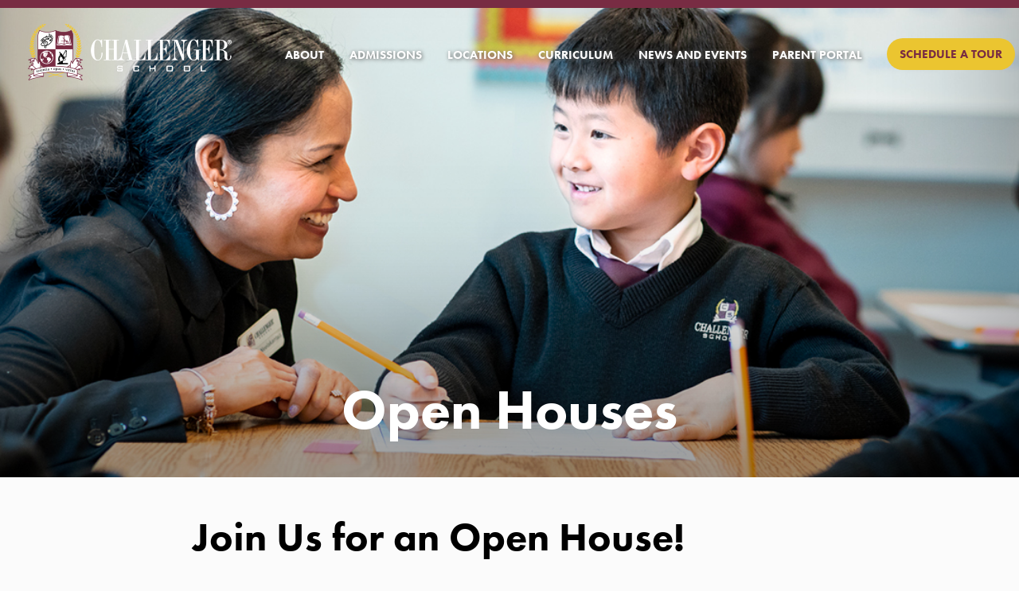

--- FILE ---
content_type: text/html; charset=UTF-8
request_url: https://www.challengerschool.com/newsroom/challenger-school-open-houses?utm_source=Fuel&utm_medium=PRID1&utm_campaign=Enro
body_size: 6919
content:
<!DOCTYPE html>
<html class="no-js" lang="en">
    <head>

        <!-- Anti-flicker snippet (recommended)  -->
        <!-- <style>.async-hide { opacity: 0 !important} </style>
        <script>(function(a,s,y,n,c,h,i,d,e){s.className+=' '+y;h.start=1*new Date;
            h.end=i=function(){s.className=s.className.replace(RegExp(' ?'+y),'')};
            (a[n]=a[n]||[]).hide=h;setTimeout(function(){i();h.end=null},c);h.timeout=c;
        })(window,document.documentElement,'async-hide','dataLayer',4000,
            {'GTM-MSLJD7G':true});</script> -->

        
        <script src="/themes/challenger/assets/build/jquery/dist/jquery.min.js"></script>

		<!-- Google Tag Manager - RO -->
		<script>(function(w,d,s,l,i){w[l]=w[l]||[];w[l].push({'gtm.start':
		new Date().getTime(),event:'gtm.js'});var f=d.getElementsByTagName(s)[0],
		j=d.createElement(s),dl=l!='dataLayer'?'&l='+l:'';j.async=true;j.src=
		'https://www.googletagmanager.com/gtm.js?id='+i+dl;f.parentNode.insertBefore(j,f);
		})(window,document,'script','dataLayer','GTM-MSLJD7G');</script>
		<!-- End Google Tag Manager -->

		<!-- Google Tag Manager - CS -->
		<script>(function(w,d,s,l,i){w[l]=w[l]||[];w[l].push({'gtm.start':
		new Date().getTime(),event:'gtm.js'});var f=d.getElementsByTagName(s)[0],
		j=d.createElement(s),dl=l!='dataLayer'?'&l='+l:'';j.async=true;j.src=
		'https://www.googletagmanager.com/gtm.js?id='+i+dl;f.parentNode.insertBefore(j,f);
		})(window,document,'script','dataLayer','GTM-5P9BZZQ');</script>
		<!-- End Google Tag Manager -->

        <meta name="facebook-domain-verification" content="vy73v4m5rjgwhja3gs3yk1e82vycgh" />

        

        <!-- Bing tour conversion test 04/12/2019 -->
        <script>(function(w,d,t,r,u){var f,n,i;w[u]=w[u]||[],f=function(){var o={ti:"28001550"};o.q=w[u],w[u]=new UET(o),w[u].push("pageLoad")},n=d.createElement(t),n.src=r,n.async=1,n.onload=n.onreadystatechange=function(){var s=this.readyState;s&&s!=="loaded"&&s!=="complete"||(f(),n.onload=n.onreadystatechange=null)},i=d.getElementsByTagName(t)[0],i.parentNode.insertBefore(n,i)})(window,document,"script","//bat.bing.com/bat.js","uetq");</script>
        <!-- End bing tour conversion test -->


		<meta http-equiv="Content-Type" content="text/html; charset=utf-8"/>
        <meta http-equiv="x-ua-compatible" content="ie=edge">
        <meta name="viewport" content="width=device-width, initial-scale=1.0">
        <link rel="apple-touch-icon-precomposed" sizes="57x57" href="https://www.challengerschool.com/themes/challenger/assets/build/img/apple-touch-icon-57x57.png" />
        <link rel="apple-touch-icon-precomposed" sizes="114x114" href="https://www.challengerschool.com/themes/challenger/assets/build/img/apple-touch-icon-114x114.png" />
        <link rel="apple-touch-icon-precomposed" sizes="72x72" href="https://www.challengerschool.com/themes/challenger/assets/build/img/apple-touch-icon-72x72.png" />
        <link rel="apple-touch-icon-precomposed" sizes="144x144" href="https://www.challengerschool.com/themes/challenger/assets/build/img/apple-touch-icon-144x144.png" />
        <link rel="apple-touch-icon-precomposed" sizes="60x60" href="https://www.challengerschool.com/themes/challenger/assets/build/img/apple-touch-icon-60x60.png" />
        <link rel="apple-touch-icon-precomposed" sizes="120x120" href="https://www.challengerschool.com/themes/challenger/assets/build/img/apple-touch-icon-120x120.png" />
        <link rel="apple-touch-icon-precomposed" sizes="76x76" href="https://www.challengerschool.com/themes/challenger/assets/build/img/apple-touch-icon-76x76.png" />
        <link rel="apple-touch-icon-precomposed" sizes="152x152" href="https://www.challengerschool.com/themes/challenger/assets/build/img/apple-touch-icon-152x152.png" />
        <link rel="icon" type="image/png" href="https://www.challengerschool.com/themes/challenger/assets/build/img/favicon-196x196.png" sizes="196x196" />
        <link rel="icon" type="image/png" href="https://www.challengerschool.com/themes/challenger/assets/build/img/favicon-96x96.png" sizes="96x96" />
        <link rel="icon" type="image/png" href="https://www.challengerschool.com/themes/challenger/assets/build/img/favicon-32x32.png" sizes="32x32" />
        <link rel="icon" type="image/png" href="https://www.challengerschool.com/themes/challenger/assets/build/img/favicon-16x16.png" sizes="16x16" />
        <link rel="icon" type="image/png" href="https://www.challengerschool.com/themes/challenger/assets/build/img/favicon-128.png" sizes="128x128" />
        <meta name="application-name" content="Challenger Schools"/>
        <meta name="msapplication-TileColor" content="#782C43" />
        <meta name="msapplication-TileImage" content="https://www.challengerschool.com/themes/challenger/assets/build/img/mstile-144x144.png" />
        <meta name="msapplication-square70x70logo" content="https://www.challengerschool.com/themes/challenger/assets/build/img/mstile-70x70.png" />
        <meta name="msapplication-square150x150logo" content="https://www.challengerschool.com/themes/challenger/assets/build/img/mstile-150x150.png" />
        <meta name="msapplication-wide310x150logo" content="https://www.challengerschool.com/themes/challenger/assets/build/img/mstile-310x150.png" />
        <meta name="msapplication-square310x310logo" content="https://www.challengerschool.com/themes/challenger/assets/build/img/mstile-310x310.png" />

        <meta property="og:image" content="https://www.challengerschool.com/themes/challenger/assets/build/img/placeholder.jpg">
        <meta property="og:site_name" content="Challenger School">



                
            <title>Open Enrollment Open Houses | Challenger School </title>
    
            <meta name="description" content="Visit a Challenger School campus to see the excitement, focus, fun, and achievement for yourself.">
    
            <meta name="keywords" content="Challenger School, open house, tour, campus, open house date, open house time, open enrollment">
    
            <link rel="canonical" href="https://www.challengerschool.com/newsroom/challenger-school-open-houses"/>
    
        <meta name="robots" content="index,follow">

    

    <meta property="og:description" content="Visit a Challenger School campus to see the excitement, focus, fun, and achievement for yourself." />
<meta property="og:title" content="Open Houses" />
<meta property="og:url" content="https://www.challengerschool.com/newsroom/challenger-school-open-houses" />
                <link href="/themes/challenger/assets/build/css/application-adf8876382.css" rel="stylesheet">
        <script src='https://www.google.com/recaptcha/api.js'></script>
        <script src="//maps.googleapis.com/maps/api/js?key=AIzaSyCKfXjyCIbp9YOpTVmi7yPXJNvN5KJoATc"></script>
        <style>
                        @media screen and (max-width: 768px) {
                #hero{
                    background: linear-gradient(rgba(0, 0, 0, .5), rgba(0, 0, 0, .5)),
                    url( "https://www.challengerschool.com/storage/app/media" );
                    background-repeat: no-repeat;
                    /* background-image: url( "https://www.challengerschool.com/storage/app/media" ); */
                    background-position: 50% 50%;
                    background-size: cover;
                    height: auto !important;
                }
            }

                    </style>
    </head>
    <body class="page-newsroom post">
		<!-- Google Tag Manager (noscript) - RO -->
			<noscript><iframe src="https://www.googletagmanager.com/ns.html?id=GTM-MSLJD7G"
			height="0" width="0" style="display:none;visibility:hidden"></iframe></noscript>
		<!-- End Google Tag Manager (noscript) -->

		<!-- Google Tag Manager (noscript) - CS -->
			<noscript><iframe src="https://www.googletagmanager.com/ns.html?id=GTM-5P9BZZQ"
			height="0" width="0" style="display:none;visibility:hidden"></iframe></noscript>
		<!-- End Google Tag Manager (noscript) -->

        <header class="header-newsroom post header-wrap sticky-header">
            <div class="top-bar text-center">
                <div class="message">
                                        
    

                                    </div>
                <!-- <a href="/parentportal" class="parent-login">parent login</a> -->
            </div><!-- /.top_bar -->

            <nav class="row navigation-wrap">
  <div class="large-3 small-6 desktop-logo column">
    <a href="https://www.challengerschool.com">
      <img class="white-logo" src="https://www.challengerschool.com/themes/challenger/assets/build/img/challenger_logo.png" alt="Challenger Schools"/>
      <img class="black-logo" src="https://www.challengerschool.com/themes/challenger/assets/build/img/black-logo.png" alt="Challenger Schools"/>
    </a>
  </div>
  <div class="large-9 small-6 column centered menu-toggle-wrap">
    <div class="mobile-menu-toggle" id="js-menu-toggle">
      <i class="icon-hamburger"></i>
    </div>
    <ul class="menu dropdown main-menu" data-dropdown-menu id="js-main-menu">
      <li>
                <a class="nav-link" href="https://www.challengerschool.com/philosophy" id="about">about</a>
        <ul class="menu shadowed">
          <li>
            <a href="https://www.challengerschool.com/history" class="">history</a>
          </li>
          <li>
            <a href="https://www.challengerschool.com/philosophy" class="">mission and philosophy</a>
          </li>
          <li>
            <a href="https://www.challengerschool.com/positive-results" class="">positive results</a>
          </li>
          <li>
            <a href="https://www.challengerschool.com/testimonials" class="">testimonials</a>
          </li>
          <li>
            <a href="https://www.challengerschool.com/faqs" class="">FAQs</a>
          </li>
        </ul>
      </li>
      <li>
        <a href="https://www.challengerschool.com/admissions" class="nav-link" id="admissions">admissions</a>
        <ul class="menu shadowed">
          <li>
            <a href="https://www.challengerschool.com/tuition" class="">tuition</a>
          </li>
          <li>
            <a href="https://www.challengerschool.com/uniforms" class="">uniforms</a>
          </li>
        </ul>
      </li>
      <li>
        <a href="https://www.challengerschool.com/campus-locations" class="nav-link" id="locations">locations</a>
        <ul class="menu shadowed">
          <li>
            <a href="https://www.challengerschool.com/campus-locations/california" class="">california</a>
          </li>
          <li>
            <a href="https://www.challengerschool.com/campus-locations/idaho" class="">idaho</a>
          </li>
          <li>
            <a href="https://www.challengerschool.com/campus-locations/nevada" class="">nevada</a>
          </li>
          <li>
            <a href="https://www.challengerschool.com/campus-locations/texas" class="">texas</a>
          </li>
          <li>
            <a href="https://www.challengerschool.com/campus-locations/utah" class="">utah</a>
          </li>
        </ul>
      </li>
      <li>
        <a href="https://www.challengerschool.com/curriculum" class="nav-link" id="curriculum">curriculum</a>
        <ul class="menu shadowed">
          <li>
            <a href="https://www.challengerschool.com/additional-programs/overview" class="">overview</a>
          </li>
          <li>
            <a href="https://www.challengerschool.com/grade/preschool" class="">preschool</a>
          </li>
          <li>
            <a href="https://www.challengerschool.com/curriculum#kindergarten" class="">k-8th grade</a>
          </li>
          <li>
            <a href="https://www.challengerschool.com/additional-programs/extended-classes" class="">extended classtime</a>
          </li>
          <li>
            <a href="https://www.challengerschool.com/additional-programs/summer-school" class="">summer program</a>
          </li>
                  </ul>
      </li>
      <li>
        <a class="nav-link" href="https://www.challengerschool.com/newsroom" id="news">news and events</a>
        <ul class="menu shadowed">
          <li>
            <a href="https://www.challengerschool.com/calendar" class="">calendar</a>
          </li>
          <li>
            <a href="https://www.challengerschool.com/newsroom/category/newsletter" class="">newsletters</a>
          </li>
          <li>
            <a href="https://www.challengerschool.com/newsroom/category/videos" class="">videos</a>
          </li>
          <li>
            <a href="https://www.challengerschool.com/newsroom/category/events" class="">events</a>
          </li>
          <li>
            <a href="https://www.challengerschool.com/newsroom/category/articles" class="">articles</a>
          </li>
          <li>
            <a href="https://www.challengerschool.com/newsroom/category/student-achievement" class="">Student Achievement</a>
          </li>
          <li>
            <a href="https://www.challengerschool.com/newsroom/category/press-releases" class="">Press Releases</a>
          </li>
        </ul>
      </li>
      <li>
        <a class="nav-link" href="/parent-portal">parent portal</a>
      </li>
      <li class="highlighted">
                            <a href="https://www.challengerschool.com/schedule-tour">schedule a tour</a>
                        </li>        </header><!-- /header -->
        <div id="notify" style="display:none;"></div>
                <div class="default-page newsroom-single">
  <style>
    @media only screen and (min-width: 1024px) {
      #hero {
        background-image: url(https://www.challengerschool.com/storage/app/media/Events/Open%20House/Web_Photos_JanOH_1400%20x%20500.jpg) !important;
      }
    }
  </style>
  <div class="hero hero-full" id="hero" style="background-image: url(https://www.challengerschool.com/storage/app/media/Events/Open%20House/Web_Photos_JanOH_875%20x%20500.jpg);">
        <div class="row align-bottom">
      <div class="large-12 column">
        <h1 class="h1">Open Houses</h1>
              </div>
    </div>
  </div>


    <section class="list-block row align-center">
                  <div class="columns large-8 small-12 small-centered">
                    <h2>Join Us for an Open House!</h2>

<p>This is an opportunity to see the campus, classrooms, and meet our amazing staff. Most importantly, we’ll explain how starting early and starting right gives your child a lasting advantage. Your child is invited to attend, too!</p>

<p>There’s no need to register; just visit your desired campus during the dates and times found on the campus webpage under <a href="/campus-locations">Locations</a>.</p>

<p>At our open house, you can discover for yourself the uniquely fun and academic classes we offer preschool through eighth-grade students. You’ll observe how our students learn to think for themselves and to value independence—the results are unmatched at any price!</p>

<p>We look forward to meeting you soon!</p>

        </div>
            </section>

  <div class="row align-middle share-row">
    <div class="columns large-6 small-12">Share Post</div>
    <div
      class="columns large-6 small-12 social-links">
      <!-- AddToAny BEGIN -->
      <div class="a2a_kit a2a_kit_size_32 a2a_default_style">
        <a class="a2a_button_facebook"></a>
        <a class="a2a_button_twitter"></a>
        <a class="a2a_button_linkedin"></a>
      </div>
      <script async src="https://static.addtoany.com/menu/page.js"></script>
      <!-- AddToAny END -->
    </div>
  </div>
  <div class="link-wrap row align-center">
    <div class="columns large-12">
      <a href="https://www.challengerschool.com/newsroom" class="button rounded black">Back to posts</a>
    </div>
  </div>

</div><div class="footer">
        <div class="row">
            <!-- <div class="large-2 column sr-from-bottom-footer small-6">
                <span class="menu-title bordered">Login</span>
                <nav class="menu">
                    <ul>
                        <li class="menu-item"><a href="/parentportal">Parent Portal</a></li>
                        <li class="menu-item"><a href="#">Employee Portal</a></li>
                        <li class="menu-item"><a href="#">Student Portal</a></li>
                    </ul>
                </nav>
            </div> -->

            <div class="medium-3 small-6 column sr-from-bottom-footer one hidden">
                <span class="menu-title bordered">Information</span>
                <nav class="menu">
                    <ul>
                        <li class="menu-item"><a href="https://www.dayforcehcm.com/CandidatePortal/en-US/challenger">Careers</a></li>
                        <li class="menu-item"><a href="https://www.challengerschool.com/faqs">FAQs</a></li>
                        <li class="menu-item"><a href="https://www.challengerschool.com/uniforms">Uniforms</a></li>
                        <li class="menu-item"><a href="https://www.challengerschool.com/calendar">Calendar</a></li>
                        <li class="menu-item"><a href="https://learning.challengerschool.com/">Online Learning System</a></li>
                        <li class="menu-item"><a href="https://www.challengerschool.com/legal-disclosures">Legal Disclosures</a></li>
                    </ul>
                </nav>
            </div>
            <div class="medium-3 small-6 column sr-from-bottom-footer two hidden">
                <span class="menu-title bordered">Connect</span>
                <nav class="menu">
                    <ul>
                        <li class="menu-item"><a href="https://www.challengerschool.com/contact-us">Contact Us</a></li>
                        <li class="menu-item"><a href="/campus-locations">Locate A Campus</a></li>
                        <li class="menu-item"><a href="https://www.challengerschool.com/schedule-tour">Schedule A Tour</a></li>
                        <li class="menu-item"><a href="https://www.challengerschool.com/newsroom">News and Events</a></li>
                        <li class="menu-item"><a href="/parent-portal">Parent Portal</a></li>
                        <li class="menu-item"><a href="https://lobby.wordwareinc.com/">EduTrak</a></li>
                    </ul>
                </nav>
            </div>

            <div class="medium-3 small-6 column sr-from-bottom-footer three hidden">
                <span class="menu-title bordered campuses">Campuses</span>
                <ul class="accordion" data-accordion data-allow-all-closed="true">
			<li class="accordion-item" data-accordion-item>
			<a href="#" class="accordion-title">California
				<span class="icon">
					<div class="plus">+</div>
					<div class="minus">-</div>
				</span>
			</a>

			<div class="accordion-content" data-tab-content>
				<ul class="accordion-columns">
											<li>
							<a href="https://www.challengerschool.com/campus/california/san-jose/almaden?utm_source=Fuel&utm_medium=PRID1&utm_campaign=Enro">Almaden
								<i class="icon-arrow-right-alt"></i>
							</a>
						</li>
											<li>
							<a href="https://www.challengerschool.com/campus/california/newark/ardenwood?utm_source=Fuel&utm_medium=PRID1&utm_campaign=Enro">Ardenwood
								<i class="icon-arrow-right-alt"></i>
							</a>
						</li>
											<li>
							<a href="https://www.challengerschool.com/campus/california/san-jose/berryessa?utm_source=Fuel&utm_medium=PRID1&utm_campaign=Enro">Berryessa
								<i class="icon-arrow-right-alt"></i>
							</a>
						</li>
											<li>
							<a href="https://www.challengerschool.com/campus/california/san-jose/harwood?utm_source=Fuel&utm_medium=PRID1&utm_campaign=Enro">Harwood
								<i class="icon-arrow-right-alt"></i>
							</a>
						</li>
											<li>
							<a href="https://www.challengerschool.com/campus/california/palo-alto/middlefield?utm_source=Fuel&utm_medium=PRID1&utm_campaign=Enro">Middlefield
								<i class="icon-arrow-right-alt"></i>
							</a>
						</li>
											<li>
							<a href="https://www.challengerschool.com/campus/california/newark?utm_source=Fuel&utm_medium=PRID1&utm_campaign=Enro">Newark
								<i class="icon-arrow-right-alt"></i>
							</a>
						</li>
											<li>
							<a href="https://www.challengerschool.com/campus/california/saratoga?utm_source=Fuel&utm_medium=PRID1&utm_campaign=Enro">Saratoga
								<i class="icon-arrow-right-alt"></i>
							</a>
						</li>
											<li>
							<a href="https://www.challengerschool.com/campus/california/san-jose/shawnee?utm_source=Fuel&utm_medium=PRID1&utm_campaign=Enro">Shawnee
								<i class="icon-arrow-right-alt"></i>
							</a>
						</li>
											<li>
							<a href="https://www.challengerschool.com/campus/california/san-jose/strawberry-park?utm_source=Fuel&utm_medium=PRID1&utm_campaign=Enro">Strawberry Park
								<i class="icon-arrow-right-alt"></i>
							</a>
						</li>
											<li>
							<a href="https://www.challengerschool.com/campus/california/sunnyvale?utm_source=Fuel&utm_medium=PRID1&utm_campaign=Enro">Sunnyvale
								<i class="icon-arrow-right-alt"></i>
							</a>
						</li>
									</ul>
			</div>
		</li>
			<li class="accordion-item" data-accordion-item>
			<a href="#" class="accordion-title">Idaho
				<span class="icon">
					<div class="plus">+</div>
					<div class="minus">-</div>
				</span>
			</a>

			<div class="accordion-content" data-tab-content>
				<ul class="accordion-columns">
											<li>
							<a href="https://www.challengerschool.com/campus/idaho/boise?utm_source=Fuel&utm_medium=PRID1&utm_campaign=Enro">Boise
								<i class="icon-arrow-right-alt"></i>
							</a>
						</li>
											<li>
							<a href="https://www.challengerschool.com/campus/idaho/meridian/everest?utm_source=Fuel&utm_medium=PRID1&utm_campaign=Enro">Everest
								<i class="icon-arrow-right-alt"></i>
							</a>
						</li>
									</ul>
			</div>
		</li>
			<li class="accordion-item" data-accordion-item>
			<a href="#" class="accordion-title">Nevada
				<span class="icon">
					<div class="plus">+</div>
					<div class="minus">-</div>
				</span>
			</a>

			<div class="accordion-content" data-tab-content>
				<ul class="accordion-columns">
											<li>
							<a href="https://www.challengerschool.com/campus/nevada/las-vegas/desert-hills?utm_source=Fuel&utm_medium=PRID1&utm_campaign=Enro">Desert Hills
								<i class="icon-arrow-right-alt"></i>
							</a>
						</li>
											<li>
							<a href="https://www.challengerschool.com/campus/nevada/las-vegas/los-prados?utm_source=Fuel&utm_medium=PRID1&utm_campaign=Enro">Los Prados
								<i class="icon-arrow-right-alt"></i>
							</a>
						</li>
											<li>
							<a href="https://www.challengerschool.com/campus/nevada/las-vegas/silverado?utm_source=Fuel&utm_medium=PRID1&utm_campaign=Enro">Silverado
								<i class="icon-arrow-right-alt"></i>
							</a>
						</li>
											<li>
							<a href="https://www.challengerschool.com/campus/nevada/las-vegas/summerlin?utm_source=Fuel&utm_medium=PRID1&utm_campaign=Enro">Summerlin
								<i class="icon-arrow-right-alt"></i>
							</a>
						</li>
									</ul>
			</div>
		</li>
			<li class="accordion-item" data-accordion-item>
			<a href="#" class="accordion-title">Texas
				<span class="icon">
					<div class="plus">+</div>
					<div class="minus">-</div>
				</span>
			</a>

			<div class="accordion-content" data-tab-content>
				<ul class="accordion-columns">
											<li>
							<a href="https://www.challengerschool.com/campus/texas/austin/avery-ranch?utm_source=Fuel&utm_medium=PRID1&utm_campaign=Enro">Avery Ranch
								<i class="icon-arrow-right-alt"></i>
							</a>
						</li>
											<li>
							<a href="https://www.challengerschool.com/campus/texas/plano/independence?utm_source=Fuel&utm_medium=PRID1&utm_campaign=Enro">Independence
								<i class="icon-arrow-right-alt"></i>
							</a>
						</li>
											<li>
							<a href="https://www.challengerschool.com/campus/texas/plano/legacy?utm_source=Fuel&utm_medium=PRID1&utm_campaign=Enro">Legacy
								<i class="icon-arrow-right-alt"></i>
							</a>
						</li>
											<li>
							<a href="https://www.challengerschool.com/campus/texas/austin/pond-springs?utm_source=Fuel&utm_medium=PRID1&utm_campaign=Enro">Pond Springs
								<i class="icon-arrow-right-alt"></i>
							</a>
						</li>
											<li>
							<a href="https://www.challengerschool.com/campus/texas/round-rock?utm_source=Fuel&utm_medium=PRID1&utm_campaign=Enro">Round Rock
								<i class="icon-arrow-right-alt"></i>
							</a>
						</li>
									</ul>
			</div>
		</li>
			<li class="accordion-item" data-accordion-item>
			<a href="#" class="accordion-title">Utah
				<span class="icon">
					<div class="plus">+</div>
					<div class="minus">-</div>
				</span>
			</a>

			<div class="accordion-content" data-tab-content>
				<ul class="accordion-columns">
											<li>
							<a href="https://www.challengerschool.com/campus/utah/farmington?utm_source=Fuel&utm_medium=PRID1&utm_campaign=Enro">Farmington
								<i class="icon-arrow-right-alt"></i>
							</a>
						</li>
											<li>
							<a href="https://www.challengerschool.com/campus/utah/salt-lake-city/holladay?utm_source=Fuel&utm_medium=PRID1&utm_campaign=Enro">Holladay
								<i class="icon-arrow-right-alt"></i>
							</a>
						</li>
											<li>
							<a href="https://www.challengerschool.com/campus/utah/salt-lake-city?utm_source=Fuel&utm_medium=PRID1&utm_campaign=Enro">Salt Lake City
								<i class="icon-arrow-right-alt"></i>
							</a>
						</li>
											<li>
							<a href="https://www.challengerschool.com/campus/utah/sandy?utm_source=Fuel&utm_medium=PRID1&utm_campaign=Enro">Sandy
								<i class="icon-arrow-right-alt"></i>
							</a>
						</li>
											<li>
							<a href="https://www.challengerschool.com/campus/utah/lehi/traverse-mountain?utm_source=Fuel&utm_medium=PRID1&utm_campaign=Enro">Traverse Mountain
								<i class="icon-arrow-right-alt"></i>
							</a>
						</li>
											<li>
							<a href="https://www.challengerschool.com/campus/utah/west-jordan?utm_source=Fuel&utm_medium=PRID1&utm_campaign=Enro">West Jordan
								<i class="icon-arrow-right-alt"></i>
							</a>
						</li>
									</ul>
			</div>
		</li>
	</ul>
            </div>

            <div class="medium-3 small-6 four column sr-from-bottom-footer blue hidden">
                <p align="center">
                    <img align="center" alt="Challenger School 2021 National Blue Ribbon School Awardee" src="/storage/app/media/Blue%20Ribbon/BR-150x150.png"/>
                </p>
                    <nav class="menu" align="center">
                        <ul>
                            <span class="menu-item"><p align="center">2021 National Blue Ribbon School</p></span>
                        </ul>
                    </nav>
            </div>

            <div class="small-12 column sr-from-bottom-footer five hidden">
                <div class="legal-notice legal-notice--compact">
                    <p>
                        <span class="bold">Independent private school | Preschool through eighth grade | Hours: 7:00 a.m.–6:00 p.m.</span>
                    </p>
                                    </div>
            </div>
        </div>
        </div>

        <div class="sub-footer">
            <div class="row">
                <div class="footer-table">
                    <div class="footer-cell menu small-hide">
                        <a href="https://www.challengerschool.com/privacy-policy" class="menu-item">Privacy Policy</a>
                        <span class="pipe-separator">|</span>
                        <a href="https://www.challengerschool.com/privacy-policy" class="menu-item">Terms Of Service</a>
                        <span class="pipe-separator">|</span>
                        <a href="#" class="menu-item">Follow Us</a>
                    </div>
                    <div class="footer-cell social-wrapper small-12">
                        <a href="https://www.facebook.com/challengerschool/" target="_blank" class="facebook social-icon">
                            <img alt="Follow Challenger School on Facebook." src="https://www.challengerschool.com/themes/challenger/assets/build/img/icons/facebook-black.jpg" />
                        </a>
                        <a href="https://www.instagram.com/challengerschool/" target="_blank" class="instagram social-icon">
                            <img alt="Follow Challenger School on Instagram." src="https://www.challengerschool.com/themes/challenger/assets/build/img/icons/instagram-black.jpg" />
                        </a>
                        <a href="https://www.linkedin.com/company/challenger-school" target="_blank" class="linkedin social-icon">
                            <img alt="Follow Challenger School on Linkedin." src="https://www.challengerschool.com/themes/challenger/assets/build/img/icons/linkedin-black.jpg" />
                        </a>
                        <a href="https://www.youtube.com/@challenger_school" target="_blank" class="youtube social-icon">
                            <img alt="Subscribe to Challenger School's YouTube Channel." src="https://www.challengerschool.com/themes/challenger/assets/build/img/icons/youtube-black.jpg" />
                        </a>
                        <!--<a href="https://www.instagram.com/explore/locations/5872685/" target="_blank" class="instagram social-icon">-->
                            <!--<img src="https://www.challengerschool.com/themes/challenger/assets/build/img/icons/instagram-black.jpg" />-->
                        <!--</a>-->
                    </div>
                    <div class="footer-cell small-12">
                        <span class="copyright">&copy; 2026 Challenger Schools. All Rights Reserved.</span>
                    </div>
                </div>
            </div>
        </div>

        <script src="https://use.typekit.net/ysd2qnq.js"></script>
        <script>try{Typekit.load({ async: true });}catch(e){}</script>
        <script src="/themes/challenger/assets/build/js/app-4e42e1398c.js"></script>
        <script type="text/javascript" src="/themes/challenger/assets/build/lozad/lozad.js"></script>
        <script type="text/javascript">
            window.addEventListener('DOMContentLoaded', function(event) {
                console.log('DOM fully loaded and parsed');
                const observer = window.lozad('.lozad', {
                });
                observer.observe();
            });
        </script>
<script src="/modules/system/assets/js/framework.combined-min.js"></script>
<link rel="stylesheet" property="stylesheet" href="/modules/system/assets/css/framework.extras-min.css">

    </body>
</html>

--- FILE ---
content_type: text/css
request_url: https://www.challengerschool.com/themes/challenger/assets/build/css/application-adf8876382.css
body_size: 45839
content:
@charset "UTF-8";
/*! normalize.css v3.0.3 | MIT License | github.com/necolas/normalize.css */html{font-family:sans-serif;-ms-text-size-adjust:100%;-webkit-text-size-adjust:100%}article,aside,details,figcaption,figure,footer,header,hgroup,main,menu,nav,section,summary{display:block}audio,canvas,progress,video{display:inline-block;vertical-align:baseline}audio:not([controls]){display:none;height:0}[hidden],template{display:none}a{background-color:transparent}a:active,a:hover{outline:0}abbr[title]{border-bottom:1px dotted}dfn{font-style:italic}h1{font-size:2em;margin:.67em 0}mark{background:#ff0;color:#000}sub,sup{font-size:75%;line-height:0;position:relative;vertical-align:baseline}sup{top:-.5em}sub{bottom:-.25em}img{border:0}svg:not(:root){overflow:hidden}figure{margin:1em 40px}hr{box-sizing:content-box}pre{overflow:auto}code,kbd,pre,samp{font-family:monospace,monospace;font-size:1em}button,input,optgroup,select,textarea{color:inherit;font:inherit;margin:0}button{overflow:visible}button,select{text-transform:none}button,html input[type=button],input[type=reset],input[type=submit]{-webkit-appearance:button;cursor:pointer}button[disabled],html input[disabled]{cursor:not-allowed}button::-moz-focus-inner,input::-moz-focus-inner{border:0;padding:0}input{line-height:normal}input[type=checkbox],input[type=radio]{box-sizing:border-box;padding:0}input[type=number]::-webkit-inner-spin-button,input[type=number]::-webkit-outer-spin-button{height:auto}input[type=search]{-webkit-appearance:textfield;box-sizing:content-box}input[type=search]::-webkit-search-cancel-button,input[type=search]::-webkit-search-decoration{-webkit-appearance:none}legend{border:0;padding:0}textarea{overflow:auto}optgroup{font-weight:700}table{border-collapse:collapse;border-spacing:0}td,th{padding:0}.foundation-mq{font-family:"small=0em&medium=40em&large=64em&xlarge=77.5em&xxlarge=90em"}html{font-size:100%;box-sizing:border-box}*,:after,:before{box-sizing:inherit}body{padding:0;margin:0;font-family:"droid-serif",serif;font-weight:400;line-height:1.5;color:#000;background:#fbfbfb;-webkit-font-smoothing:antialiased;-moz-osx-font-smoothing:grayscale}img{max-width:100%;height:auto;-ms-interpolation-mode:bicubic;display:inline-block;vertical-align:middle}textarea{height:auto;min-height:50px;border-radius:0}select{width:100%}#map_canvas embed,#map_canvas img,#map_canvas object,.map_canvas embed,.map_canvas img,.map_canvas object,.mqa-display embed,.mqa-display img,.mqa-display object{max-width:none!important}button{-webkit-appearance:none;-moz-appearance:none;background:transparent;padding:0;border:0;border-radius:0;line-height:1}[data-whatinput=mouse] button{outline:0}.is-visible{display:block!important}.is-hidden{display:none!important}.row{max-width:77.5rem;margin-left:auto;margin-right:auto;display:-ms-flexbox;display:flex;-ms-flex-flow:row wrap;flex-flow:row wrap}.row .row{margin-left:-.625rem;margin-right:-.625rem}@media screen and (min-width:40em){.row .row{margin-left:-.9375rem;margin-right:-.9375rem}}.row.expanded{max-width:none}.row.collapse>.column,.row.collapse>.columns{padding-left:0;padding-right:0}.row.collapse>.column>.row,.row.collapse>.columns>.row,.row.is-collapse-child{margin-left:0;margin-right:0}.column,.columns{-ms-flex:1 1 0px;flex:1 1 0px;padding-left:.625rem;padding-right:.625rem;min-width:0}@media screen and (min-width:40em){.column,.columns{padding-left:.9375rem;padding-right:.9375rem}}.column.row.row,.row.row.columns{float:none;display:block}.row .column.row.row,.row .row.row.columns{padding-left:0;padding-right:0;margin-left:0;margin-right:0}.small-1{-ms-flex:0 0 8.33333%;flex:0 0 8.33333%;max-width:8.33333%}.small-offset-0{margin-left:0}.small-2{-ms-flex:0 0 16.66667%;flex:0 0 16.66667%;max-width:16.66667%}.small-offset-1{margin-left:8.33333%}.small-3{-ms-flex:0 0 25%;flex:0 0 25%;max-width:25%}.small-offset-2{margin-left:16.66667%}.small-4{-ms-flex:0 0 33.33333%;flex:0 0 33.33333%;max-width:33.33333%}.small-offset-3{margin-left:25%}.small-5{-ms-flex:0 0 41.66667%;flex:0 0 41.66667%;max-width:41.66667%}.small-offset-4{margin-left:33.33333%}.small-6{-ms-flex:0 0 50%;flex:0 0 50%;max-width:50%}.small-offset-5{margin-left:41.66667%}.small-7{-ms-flex:0 0 58.33333%;flex:0 0 58.33333%;max-width:58.33333%}.small-offset-6{margin-left:50%}.small-8{-ms-flex:0 0 66.66667%;flex:0 0 66.66667%;max-width:66.66667%}.small-offset-7{margin-left:58.33333%}.small-9{-ms-flex:0 0 75%;flex:0 0 75%;max-width:75%}.small-offset-8{margin-left:66.66667%}.small-10{-ms-flex:0 0 83.33333%;flex:0 0 83.33333%;max-width:83.33333%}.small-offset-9{margin-left:75%}.small-11{-ms-flex:0 0 91.66667%;flex:0 0 91.66667%;max-width:91.66667%}.small-offset-10{margin-left:83.33333%}.small-12{-ms-flex:0 0 100%;flex:0 0 100%;max-width:100%}.small-offset-11{margin-left:91.66667%}.small-up-1{-ms-flex-wrap:wrap;flex-wrap:wrap}.small-up-1>.column,.small-up-1>.columns{-ms-flex:0 0 100%;flex:0 0 100%;max-width:100%}.small-up-2{-ms-flex-wrap:wrap;flex-wrap:wrap}.small-up-2>.column,.small-up-2>.columns{-ms-flex:0 0 50%;flex:0 0 50%;max-width:50%}.small-up-3{-ms-flex-wrap:wrap;flex-wrap:wrap}.small-up-3>.column,.small-up-3>.columns{-ms-flex:0 0 33.33333%;flex:0 0 33.33333%;max-width:33.33333%}.small-up-4{-ms-flex-wrap:wrap;flex-wrap:wrap}.small-up-4>.column,.small-up-4>.columns{-ms-flex:0 0 25%;flex:0 0 25%;max-width:25%}.small-up-5{-ms-flex-wrap:wrap;flex-wrap:wrap}.small-up-5>.column,.small-up-5>.columns{-ms-flex:0 0 20%;flex:0 0 20%;max-width:20%}.small-up-6{-ms-flex-wrap:wrap;flex-wrap:wrap}.small-up-6>.column,.small-up-6>.columns{-ms-flex:0 0 16.66667%;flex:0 0 16.66667%;max-width:16.66667%}.small-up-7{-ms-flex-wrap:wrap;flex-wrap:wrap}.small-up-7>.column,.small-up-7>.columns{-ms-flex:0 0 14.28571%;flex:0 0 14.28571%;max-width:14.28571%}.small-up-8{-ms-flex-wrap:wrap;flex-wrap:wrap}.small-up-8>.column,.small-up-8>.columns{-ms-flex:0 0 12.5%;flex:0 0 12.5%;max-width:12.5%}.small-collapse>.column,.small-collapse>.columns{padding-left:0;padding-right:0}.small-uncollapse>.column,.small-uncollapse>.columns{padding-left:.625rem;padding-right:.625rem}@media screen and (min-width:40em){.medium-1{-ms-flex:0 0 8.33333%;flex:0 0 8.33333%;max-width:8.33333%}.medium-offset-0{margin-left:0}.medium-2{-ms-flex:0 0 16.66667%;flex:0 0 16.66667%;max-width:16.66667%}.medium-offset-1{margin-left:8.33333%}.medium-3{-ms-flex:0 0 25%;flex:0 0 25%;max-width:25%}.medium-offset-2{margin-left:16.66667%}.medium-4{-ms-flex:0 0 33.33333%;flex:0 0 33.33333%;max-width:33.33333%}.medium-offset-3{margin-left:25%}.medium-5{-ms-flex:0 0 41.66667%;flex:0 0 41.66667%;max-width:41.66667%}.medium-offset-4{margin-left:33.33333%}.medium-6{-ms-flex:0 0 50%;flex:0 0 50%;max-width:50%}.medium-offset-5{margin-left:41.66667%}.medium-7{-ms-flex:0 0 58.33333%;flex:0 0 58.33333%;max-width:58.33333%}.medium-offset-6{margin-left:50%}.medium-8{-ms-flex:0 0 66.66667%;flex:0 0 66.66667%;max-width:66.66667%}.medium-offset-7{margin-left:58.33333%}.medium-9{-ms-flex:0 0 75%;flex:0 0 75%;max-width:75%}.medium-offset-8{margin-left:66.66667%}.medium-10{-ms-flex:0 0 83.33333%;flex:0 0 83.33333%;max-width:83.33333%}.medium-offset-9{margin-left:75%}.medium-11{-ms-flex:0 0 91.66667%;flex:0 0 91.66667%;max-width:91.66667%}.medium-offset-10{margin-left:83.33333%}.medium-12{-ms-flex:0 0 100%;flex:0 0 100%;max-width:100%}.medium-offset-11{margin-left:91.66667%}.medium-order-1{-ms-flex-order:1;order:1}.medium-order-2{-ms-flex-order:2;order:2}.medium-order-3{-ms-flex-order:3;order:3}.medium-order-4{-ms-flex-order:4;order:4}.medium-order-5{-ms-flex-order:5;order:5}.medium-order-6{-ms-flex-order:6;order:6}.medium-up-1{-ms-flex-wrap:wrap;flex-wrap:wrap}.medium-up-1>.column,.medium-up-1>.columns{-ms-flex:0 0 100%;flex:0 0 100%;max-width:100%}.medium-up-2{-ms-flex-wrap:wrap;flex-wrap:wrap}.medium-up-2>.column,.medium-up-2>.columns{-ms-flex:0 0 50%;flex:0 0 50%;max-width:50%}.medium-up-3{-ms-flex-wrap:wrap;flex-wrap:wrap}.medium-up-3>.column,.medium-up-3>.columns{-ms-flex:0 0 33.33333%;flex:0 0 33.33333%;max-width:33.33333%}.medium-up-4{-ms-flex-wrap:wrap;flex-wrap:wrap}.medium-up-4>.column,.medium-up-4>.columns{-ms-flex:0 0 25%;flex:0 0 25%;max-width:25%}.medium-up-5{-ms-flex-wrap:wrap;flex-wrap:wrap}.medium-up-5>.column,.medium-up-5>.columns{-ms-flex:0 0 20%;flex:0 0 20%;max-width:20%}.medium-up-6{-ms-flex-wrap:wrap;flex-wrap:wrap}.medium-up-6>.column,.medium-up-6>.columns{-ms-flex:0 0 16.66667%;flex:0 0 16.66667%;max-width:16.66667%}.medium-up-7{-ms-flex-wrap:wrap;flex-wrap:wrap}.medium-up-7>.column,.medium-up-7>.columns{-ms-flex:0 0 14.28571%;flex:0 0 14.28571%;max-width:14.28571%}.medium-up-8{-ms-flex-wrap:wrap;flex-wrap:wrap}.medium-up-8>.column,.medium-up-8>.columns{-ms-flex:0 0 12.5%;flex:0 0 12.5%;max-width:12.5%}}@media screen and (min-width:40em) and (min-width:40em){.medium-expand{-ms-flex:1 1 0px;flex:1 1 0px}}.row.medium-unstack>.column,.row.medium-unstack>.columns{-ms-flex:0 0 100%;flex:0 0 100%}@media screen and (min-width:40em){.row.medium-unstack>.column,.row.medium-unstack>.columns{-ms-flex:1 1 0px;flex:1 1 0px}}@media screen and (min-width:40em){.medium-collapse>.column,.medium-collapse>.columns{padding-left:0;padding-right:0}.medium-uncollapse>.column,.medium-uncollapse>.columns{padding-left:.9375rem;padding-right:.9375rem}}@media screen and (min-width:64em){.large-1{-ms-flex:0 0 8.33333%;flex:0 0 8.33333%;max-width:8.33333%}.large-offset-0{margin-left:0}.large-2{-ms-flex:0 0 16.66667%;flex:0 0 16.66667%;max-width:16.66667%}.large-offset-1{margin-left:8.33333%}.large-3{-ms-flex:0 0 25%;flex:0 0 25%;max-width:25%}.large-offset-2{margin-left:16.66667%}.large-4{-ms-flex:0 0 33.33333%;flex:0 0 33.33333%;max-width:33.33333%}.large-offset-3{margin-left:25%}.large-5{-ms-flex:0 0 41.66667%;flex:0 0 41.66667%;max-width:41.66667%}.large-offset-4{margin-left:33.33333%}.large-6{-ms-flex:0 0 50%;flex:0 0 50%;max-width:50%}.large-offset-5{margin-left:41.66667%}.large-7{-ms-flex:0 0 58.33333%;flex:0 0 58.33333%;max-width:58.33333%}.large-offset-6{margin-left:50%}.large-8{-ms-flex:0 0 66.66667%;flex:0 0 66.66667%;max-width:66.66667%}.large-offset-7{margin-left:58.33333%}.large-9{-ms-flex:0 0 75%;flex:0 0 75%;max-width:75%}.large-offset-8{margin-left:66.66667%}.large-10{-ms-flex:0 0 83.33333%;flex:0 0 83.33333%;max-width:83.33333%}.large-offset-9{margin-left:75%}.large-11{-ms-flex:0 0 91.66667%;flex:0 0 91.66667%;max-width:91.66667%}.large-offset-10{margin-left:83.33333%}.large-12{-ms-flex:0 0 100%;flex:0 0 100%;max-width:100%}.large-offset-11{margin-left:91.66667%}.large-order-1{-ms-flex-order:1;order:1}.large-order-2{-ms-flex-order:2;order:2}.large-order-3{-ms-flex-order:3;order:3}.large-order-4{-ms-flex-order:4;order:4}.large-order-5{-ms-flex-order:5;order:5}.large-order-6{-ms-flex-order:6;order:6}.large-up-1{-ms-flex-wrap:wrap;flex-wrap:wrap}.large-up-1>.column,.large-up-1>.columns{-ms-flex:0 0 100%;flex:0 0 100%;max-width:100%}.large-up-2{-ms-flex-wrap:wrap;flex-wrap:wrap}.large-up-2>.column,.large-up-2>.columns{-ms-flex:0 0 50%;flex:0 0 50%;max-width:50%}.large-up-3{-ms-flex-wrap:wrap;flex-wrap:wrap}.large-up-3>.column,.large-up-3>.columns{-ms-flex:0 0 33.33333%;flex:0 0 33.33333%;max-width:33.33333%}.large-up-4{-ms-flex-wrap:wrap;flex-wrap:wrap}.large-up-4>.column,.large-up-4>.columns{-ms-flex:0 0 25%;flex:0 0 25%;max-width:25%}.large-up-5{-ms-flex-wrap:wrap;flex-wrap:wrap}.large-up-5>.column,.large-up-5>.columns{-ms-flex:0 0 20%;flex:0 0 20%;max-width:20%}.large-up-6{-ms-flex-wrap:wrap;flex-wrap:wrap}.large-up-6>.column,.large-up-6>.columns{-ms-flex:0 0 16.66667%;flex:0 0 16.66667%;max-width:16.66667%}.large-up-7{-ms-flex-wrap:wrap;flex-wrap:wrap}.large-up-7>.column,.large-up-7>.columns{-ms-flex:0 0 14.28571%;flex:0 0 14.28571%;max-width:14.28571%}.large-up-8{-ms-flex-wrap:wrap;flex-wrap:wrap}.large-up-8>.column,.large-up-8>.columns{-ms-flex:0 0 12.5%;flex:0 0 12.5%;max-width:12.5%}}@media screen and (min-width:64em) and (min-width:64em){.large-expand{-ms-flex:1 1 0px;flex:1 1 0px}}.row.large-unstack>.column,.row.large-unstack>.columns{-ms-flex:0 0 100%;flex:0 0 100%}@media screen and (min-width:64em){.row.large-unstack>.column,.row.large-unstack>.columns{-ms-flex:1 1 0px;flex:1 1 0px}}@media screen and (min-width:64em){.large-collapse>.column,.large-collapse>.columns{padding-left:0;padding-right:0}.large-uncollapse>.column,.large-uncollapse>.columns{padding-left:.9375rem;padding-right:.9375rem}}.shrink{-ms-flex:0 0 auto;flex:0 0 auto;max-width:100%}.align-top.columns,.column.align-top{-ms-flex-item-align:start;align-self:flex-start}.align-bottom.columns,.column.align-bottom{-ms-flex-item-align:end;align-self:flex-end}.align-middle.columns,.column.align-middle{-ms-flex-item-align:center;-ms-grid-row-align:center;align-self:center}.align-stretch.columns,.column.align-stretch{-ms-flex-item-align:stretch;-ms-grid-row-align:stretch;align-self:stretch}blockquote,dd,div,dl,dt,form,h1,h2,h3,h4,h5,h6,li,ol,p,pre,td,th,ul{margin:0;padding:0}p{font-size:inherit;line-height:1.6;margin-bottom:1rem;text-rendering:optimizeLegibility}em,i{font-style:italic}b,em,i,strong{line-height:inherit}b,strong{font-weight:700}small{font-size:80%;line-height:inherit}h1,h2,h3,h4,h5,h6{font-family:futura-pt,sans-serif;font-weight:700;font-style:normal;color:inherit;text-rendering:optimizeLegibility;margin-top:0;margin-bottom:.5rem;line-height:1.4}h1 small,h2 small,h3 small,h4 small,h5 small,h6 small{color:#000;line-height:0}h1{font-size:1.5rem}h2{font-size:1.25rem}h3{font-size:1.1875rem}h4{font-size:1.125rem}h5{font-size:1.0625rem}h6{font-size:1rem}@media screen and (min-width:40em){h1{font-size:4.375rem}h2{font-size:3.125rem}h3{font-size:1.75rem}h4{font-size:1.375rem}h5{font-size:1rem}h6{font-size:.875rem}}a{color:#782c43;text-decoration:none;line-height:inherit;cursor:pointer}a:focus,a:hover{color:#67263a}a img{border:0}hr{max-width:77.5rem;height:0;border-right:0;border-top:0;border-bottom:1px solid #b3b3b3;border-left:0;margin:1.25rem auto;clear:both}dl,ol,ul{line-height:1.6;margin-bottom:1rem;list-style-position:outside}li{font-size:inherit}ul{list-style-type:disc}ol,ul{margin-left:1.25rem}ol ol,ol ul,ul ol,ul ul{margin-left:1.25rem;margin-bottom:0}dl{margin-bottom:1rem}dl dt{margin-bottom:.3rem;font-weight:700}blockquote{margin:0 0 1rem;padding:.5625rem 1.25rem 0 1.1875rem;border-left:1px solid #b3b3b3}blockquote,blockquote p{line-height:1.6;color:#8a8a8a}cite{display:block;font-size:.8125rem;color:#8a8a8a}cite:before{content:"\2014 \0020"}abbr{color:#000;cursor:help;border-bottom:1px dotted #000}code{font-weight:400;border:1px solid #b3b3b3;padding:.125rem .3125rem .0625rem}code,kbd{font-family:futura-pt,sans-serif;color:#000;background-color:#e6e6e6}kbd{padding:.125rem .25rem 0;margin:0}.subheader{margin-top:.2rem;margin-bottom:.5rem;font-weight:400;line-height:1.4;color:#8a8a8a}.lead{font-size:125%;line-height:1.6}.stat{font-size:2.5rem;line-height:1}p+.stat{margin-top:-1rem}.no-bullet{margin-left:0;list-style:none}.text-justify{text-align:justify}@media screen and (min-width:40em){.medium-text-left{text-align:left}.medium-text-right{text-align:right}.medium-text-center{text-align:center}.medium-text-justify{text-align:justify}}@media screen and (min-width:64em){.large-text-left{text-align:left}.large-text-right{text-align:right}.large-text-center{text-align:center}.large-text-justify{text-align:justify}}.show-for-print{display:none!important}@media print{*{background:transparent!important;color:#000!important;box-shadow:none!important;text-shadow:none!important}.show-for-print{display:block!important}.hide-for-print{display:none!important}table.show-for-print{display:table!important}thead.show-for-print{display:table-header-group!important}tbody.show-for-print{display:table-row-group!important}tr.show-for-print{display:table-row!important}td.show-for-print,th.show-for-print{display:table-cell!important}a,a:visited{text-decoration:underline}a[href]:after{content:" (" attr(href) ")"}.ir a:after,a[href^="#"]:after,a[href^="javascript:"]:after{content:""}abbr[title]:after{content:" (" attr(title) ")"}blockquote,pre{border:1px solid #8a8a8a;page-break-inside:avoid}thead{display:table-header-group}img,tr{page-break-inside:avoid}img{max-width:100%!important}@page{margin:.5cm}h2,h3,p{orphans:3;widows:3}h2,h3{page-break-after:avoid}}.button{display:inline-block;text-align:center;line-height:1;cursor:pointer;-webkit-appearance:none;transition:background-color .25s ease-out,color .25s ease-out;vertical-align:middle;border:1px solid transparent;border-radius:0;padding:.85em 1em;margin:0 0 1rem;font-size:.9rem;background-color:#782c43;color:#fff}[data-whatinput=mouse] .button{outline:0}.button:focus,.button:hover{background-color:#662539;color:#fff}.button.tiny{font-size:.6rem}.button.small{font-size:.75rem}.button.large{font-size:1.25rem}.button.expanded{display:block;width:100%;margin-left:0;margin-right:0}.button.primary:focus,.button.primary:hover{background-color:#602336;color:#fff}.button.secondary:focus,.button.secondary:hover{background-color:#cea914;color:#fff}.button.success{background-color:#3adb76;color:#fff}.button.success:focus,.button.success:hover{background-color:#22bb5b;color:#fff}.button.warning{background-color:#ffae00;color:#fff}.button.warning:focus,.button.warning:hover{background-color:#cc8b00;color:#fff}.button.alert{background-color:#ec5840;color:#fff}.button.alert:focus,.button.alert:hover{background-color:#da3116;color:#fff}.button.hollow{border:1px solid #782c43;color:#782c43}.button.hollow,.button.hollow:focus,.button.hollow:hover{background-color:transparent}.button.hollow:focus,.button.hollow:hover{border-color:#3c1622;color:#3c1622}.button.hollow.primary{border:1px solid #782c43;color:#782c43}.button.hollow.primary:focus,.button.hollow.primary:hover{border-color:#3c1622;color:#3c1622}.button.hollow.secondary{border:1px solid #ebc530;color:#ebc530}.button.hollow.secondary:focus,.button.hollow.secondary:hover{border-color:#81690c;color:#81690c}.button.hollow.success{border:1px solid #3adb76;color:#3adb76}.button.hollow.success:focus,.button.hollow.success:hover{border-color:#157539;color:#157539}.button.hollow.warning{border:1px solid #ffae00;color:#ffae00}.button.hollow.warning:focus,.button.hollow.warning:hover{border-color:#805700;color:#805700}.button.hollow.alert{border:1px solid #ec5840;color:#ec5840}.button.hollow.alert:focus,.button.hollow.alert:hover{border-color:#881f0e;color:#881f0e}.button.disabled,.button[disabled]{opacity:.25;cursor:not-allowed}.button.disabled:focus,.button.disabled:hover,.button[disabled]:focus,.button[disabled]:hover{background-color:#782c43;color:#fff}.button.disabled.primary,.button[disabled].primary{opacity:.25;cursor:not-allowed}.button.disabled.primary:focus,.button.disabled.primary:hover,.button[disabled].primary:focus,.button[disabled].primary:hover{background-color:#782c43;color:#fff}.button.disabled.secondary,.button[disabled].secondary{opacity:.25;cursor:not-allowed}.button.disabled.secondary:focus,.button.disabled.secondary:hover,.button[disabled].secondary:focus,.button[disabled].secondary:hover{background-color:#ebc530;color:#fff}.button.disabled.success,.button[disabled].success{opacity:.25;cursor:not-allowed}.button.disabled.success:focus,.button.disabled.success:hover,.button[disabled].success:focus,.button[disabled].success:hover{background-color:#3adb76;color:#fff}.button.disabled.warning,.button[disabled].warning{opacity:.25;cursor:not-allowed}.button.disabled.warning:focus,.button.disabled.warning:hover,.button[disabled].warning:focus,.button[disabled].warning:hover{background-color:#ffae00;color:#fff}.button.disabled.alert,.button[disabled].alert{opacity:.25;cursor:not-allowed}.button.disabled.alert:focus,.button.disabled.alert:hover,.button[disabled].alert:focus,.button[disabled].alert:hover{background-color:#ec5840;color:#fff}.button.dropdown:after{content:"";display:block;width:0;height:0;border:.4em inset;border-color:#fff transparent transparent;border-top-style:solid;border-bottom-width:0;position:relative;top:.4em;float:right;margin-left:1em;display:inline-block}.button.arrow-only:after{margin-left:0;float:none;top:-.1em}[type=color],[type=date],[type=datetime-local],[type=datetime],[type=email],[type=month],[type=number],[type=password],[type=search],[type=tel],[type=text],[type=time],[type=url],[type=week],textarea{display:block;box-sizing:border-box;width:100%;height:2.4375rem;padding:.5rem;border:1px solid #b3b3b3;margin:0 0 1rem;font-family:futura-pt,sans-serif;font-size:1rem;color:#b3b3b3;background-color:#fff;box-shadow:inset 0 1px 2px rgba(0,0,0,.1);border-radius:0;transition:box-shadow .5s,border-color .25s ease-in-out;-webkit-appearance:none;-moz-appearance:none}[type=color]:focus,[type=date]:focus,[type=datetime-local]:focus,[type=datetime]:focus,[type=email]:focus,[type=month]:focus,[type=number]:focus,[type=password]:focus,[type=search]:focus,[type=tel]:focus,[type=text]:focus,[type=time]:focus,[type=url]:focus,[type=week]:focus,textarea:focus{border:1px solid #8a8a8a;background-color:#fff;outline:none;box-shadow:0 0 5px #b3b3b3;transition:box-shadow .5s,border-color .25s ease-in-out}textarea{max-width:100%}textarea[rows]{height:auto}input:-ms-input-placeholder,textarea:-ms-input-placeholder{color:#b3b3b3}input::placeholder,textarea::placeholder{color:#b3b3b3}input:disabled,input[readonly],textarea:disabled,textarea[readonly]{background-color:#e6e6e6;cursor:default}[type=button],[type=submit]{border-radius:0;-webkit-appearance:none;-moz-appearance:none}input[type=search]{box-sizing:border-box}[type=checkbox],[type=file],[type=radio]{margin:0 0 1rem}[type=checkbox]+label,[type=radio]+label{display:inline-block;margin-left:.5rem;margin-right:1rem;margin-bottom:0;vertical-align:baseline}[type=checkbox]+label[for],[type=radio]+label[for]{cursor:pointer}label>[type=checkbox],label>[type=radio]{margin-right:.5rem}[type=file]{width:100%}label{display:block;margin:0;font-size:.875rem;font-weight:400;line-height:1.8;color:#000}label.middle{margin:0 0 1rem;padding:.5625rem 0}.help-text{margin-top:-.5rem;font-size:.8125rem;font-style:italic;color:#b3b3b3}.input-group{display:table;width:100%;margin-bottom:1rem}.input-group>:first-child,.input-group>:last-child>*{border-radius:0 0 0 0}.input-group-button,.input-group-field,.input-group-label{margin:0;white-space:nowrap;display:table-cell;vertical-align:middle}.input-group-label{text-align:center;padding:0 1rem;background:#e6e6e6;color:#000;border:1px solid #b3b3b3;white-space:nowrap;width:1%;height:100%}.input-group-label:first-child{border-right:0}.input-group-label:last-child{border-left:0}.input-group-field{border-radius:0;height:2.5rem}.input-group-button{padding-top:0;padding-bottom:0;text-align:center;height:100%;width:1%}.input-group-button a,.input-group-button button,.input-group-button input{margin:0}.input-group .input-group-button{display:table-cell}fieldset{border:0;padding:0;margin:0}legend{margin-bottom:.5rem;max-width:100%}.fieldset{border:1px solid #b3b3b3;padding:1.25rem;margin:1.125rem 0}.fieldset legend{background:#fbfbfb;padding:0 .1875rem;margin:0;margin-left:-.1875rem}select{height:2.4375rem;padding:.5rem;border:1px solid #b3b3b3;margin:0 0 1rem;font-size:1rem;font-family:futura-pt,sans-serif;line-height:normal;background-color:#fff;border-radius:0;-webkit-appearance:none;-moz-appearance:none;background-image:url("data:image/svg+xml;utf8,<svg xmlns='http://www.w3.org/2000/svg' version='1.1' width='32' height='24' viewBox='0 0 32 24'><polygon points='0,0 32,0 16,24' style='fill: rgb%28138, 138, 138%29'></polygon></svg>");background-size:9px 6px;background-position:right -1rem center;background-origin:content-box;background-repeat:no-repeat;padding-right:1.5rem}@media screen and (min-width:0\0){select{background-image:url("[data-uri]")}}select:disabled{background-color:#e6e6e6;cursor:default}select::-ms-expand{display:none}select[multiple]{height:auto;background-image:none}.is-invalid-input:not(:focus){background-color:rgba(236,88,64,.1);border-color:#ec5840}.form-error,.is-invalid-label{color:#ec5840}.form-error{display:none;margin-top:-.5rem;margin-bottom:1rem;font-size:.75rem;font-weight:700}.form-error.is-visible{display:block}.accordion{list-style-type:none;background:#fff;margin-left:0}.accordion-item:first-child>:first-child,.accordion-item:last-child>:last-child{border-radius:0 0 0 0}.accordion-title{display:block;padding:1.25rem 1rem;line-height:1;font-size:.75rem;color:#782c43;position:relative;border:1px solid #e6e6e6;border-bottom:0}:last-child:not(.is-active)>.accordion-title{border-radius:0 0 0 0;border-bottom:1px solid #e6e6e6}.accordion-title:focus,.accordion-title:hover{background-color:#e6e6e6}.accordion-title:before{content:"+";position:absolute;right:1rem;top:50%;margin-top:-.5rem}.is-active>.accordion-title:before{content:"–"}.accordion-content{padding:1rem;display:none;border:1px solid #e6e6e6;border-bottom:0;background-color:#fff;color:#782c43}:last-child>.accordion-content:last-child{border-bottom:1px solid #e6e6e6}.is-accordion-submenu-parent>a{position:relative}.is-accordion-submenu-parent>a:after{content:"";display:block;width:0;height:0;border:6px inset;border-color:#782c43 transparent transparent;border-top-style:solid;border-bottom-width:0;position:absolute;top:50%;margin-top:-4px;right:1rem}.is-accordion-submenu-parent[aria-expanded=true]>a:after{transform-origin:50% 50%;transform:scaleY(-1)}.badge{display:inline-block;padding:.3em;min-width:2.1em;font-size:.6rem;text-align:center;border-radius:50%;background:#782c43;color:#fff}.badge.secondary{background:#ebc530;color:#fff}.badge.success{background:#3adb76;color:#fff}.badge.warning{background:#ffae00;color:#fff}.badge.alert{background:#ec5840;color:#fff}.breadcrumbs{list-style:none;margin:0 0 1rem}.breadcrumbs:after,.breadcrumbs:before{content:" ";display:table}.breadcrumbs:after{clear:both}.breadcrumbs li{float:left;color:#000;font-size:.6875rem;cursor:default;text-transform:uppercase}.breadcrumbs li:not(:last-child):after{color:#b3b3b3;content:"/";margin:0 .75rem;position:relative;top:1px;opacity:1}.breadcrumbs a{color:#782c43}.breadcrumbs a:hover{text-decoration:underline}.breadcrumbs .disabled{color:#b3b3b3;cursor:not-allowed}.button-group{margin-bottom:1rem;font-size:0}.button-group:after,.button-group:before{content:" ";display:table}.button-group:after{clear:both}.button-group .button{margin:0;margin-right:1px;margin-bottom:1px;font-size:.9rem}.button-group .button:last-child{margin-right:0}.button-group.tiny .button{font-size:.6rem}.button-group.small .button{font-size:.75rem}.button-group.large .button{font-size:1.25rem}.button-group.expanded{margin-right:-1px}.button-group.expanded:after,.button-group.expanded:before{display:none}.button-group.expanded .button:first-child:nth-last-child(2),.button-group.expanded .button:first-child:nth-last-child(2):first-child:nth-last-child(2)~.button{display:inline-block;width:calc(50% - 1px);margin-right:1px}.button-group.expanded .button:first-child:nth-last-child(2):first-child:nth-last-child(2)~.button:last-child,.button-group.expanded .button:first-child:nth-last-child(2):last-child{margin-right:-6px}.button-group.expanded .button:first-child:nth-last-child(3),.button-group.expanded .button:first-child:nth-last-child(3):first-child:nth-last-child(3)~.button{display:inline-block;width:calc(33.33333% - 1px);margin-right:1px}.button-group.expanded .button:first-child:nth-last-child(3):first-child:nth-last-child(3)~.button:last-child,.button-group.expanded .button:first-child:nth-last-child(3):last-child{margin-right:-6px}.button-group.expanded .button:first-child:nth-last-child(4),.button-group.expanded .button:first-child:nth-last-child(4):first-child:nth-last-child(4)~.button{display:inline-block;width:calc(25% - 1px);margin-right:1px}.button-group.expanded .button:first-child:nth-last-child(4):first-child:nth-last-child(4)~.button:last-child,.button-group.expanded .button:first-child:nth-last-child(4):last-child{margin-right:-6px}.button-group.expanded .button:first-child:nth-last-child(5),.button-group.expanded .button:first-child:nth-last-child(5):first-child:nth-last-child(5)~.button{display:inline-block;width:calc(20% - 1px);margin-right:1px}.button-group.expanded .button:first-child:nth-last-child(5):first-child:nth-last-child(5)~.button:last-child,.button-group.expanded .button:first-child:nth-last-child(5):last-child{margin-right:-6px}.button-group.expanded .button:first-child:nth-last-child(6),.button-group.expanded .button:first-child:nth-last-child(6):first-child:nth-last-child(6)~.button{display:inline-block;width:calc(16.66667% - 1px);margin-right:1px}.button-group.expanded .button:first-child:nth-last-child(6):first-child:nth-last-child(6)~.button:last-child,.button-group.expanded .button:first-child:nth-last-child(6):last-child{margin-right:-6px}.button-group.primary .button{background-color:#782c43;color:#fff}.button-group.primary .button:focus,.button-group.primary .button:hover{background-color:#602336;color:#fff}.button-group.secondary .button{background-color:#ebc530;color:#fff}.button-group.secondary .button:focus,.button-group.secondary .button:hover{background-color:#cea914;color:#fff}.button-group.success .button{background-color:#3adb76;color:#fff}.button-group.success .button:focus,.button-group.success .button:hover{background-color:#22bb5b;color:#fff}.button-group.warning .button{background-color:#ffae00;color:#fff}.button-group.warning .button:focus,.button-group.warning .button:hover{background-color:#cc8b00;color:#fff}.button-group.alert .button{background-color:#ec5840;color:#fff}.button-group.alert .button:focus,.button-group.alert .button:hover{background-color:#da3116;color:#fff}.button-group.stacked-for-medium .button,.button-group.stacked-for-small .button,.button-group.stacked .button{width:100%}.button-group.stacked-for-medium .button:last-child,.button-group.stacked-for-small .button:last-child,.button-group.stacked .button:last-child{margin-bottom:0}@media screen and (min-width:40em){.button-group.stacked-for-small .button{width:auto;margin-bottom:0}}@media screen and (min-width:64em){.button-group.stacked-for-medium .button{width:auto;margin-bottom:0}}@media screen and (max-width:39.9375em){.button-group.stacked-for-small.expanded{display:block}.button-group.stacked-for-small.expanded .button{display:block;margin-right:0}}.callout{margin:0 0 1rem;padding:1rem;border:1px solid rgba(0,0,0,.25);border-radius:0;position:relative;color:#000;background-color:#fff}.callout>:first-child{margin-top:0}.callout>:last-child{margin-bottom:0}.callout.primary{background-color:#f1d9e0}.callout.secondary{background-color:#fcf6e0}.callout.success{background-color:#e1faea}.callout.warning{background-color:#fff3d9}.callout.alert{background-color:#fce6e2}.callout.small{padding:.5rem}.callout.large{padding:3rem}.close-button{position:absolute;color:#8a8a8a;right:1rem;top:.5rem;font-size:2em;line-height:1;cursor:pointer}[data-whatinput=mouse] .close-button{outline:0}.close-button:focus,.close-button:hover{color:#000}.menu{margin:0;list-style-type:none}.menu>li{vertical-align:middle}[data-whatinput=mouse] .menu>li{outline:0}.menu>li>a{display:block;padding:.7rem 1rem;line-height:1}.menu a,.menu button,.menu input{margin-bottom:0}.menu>li>a i,.menu>li>a i+span,.menu>li>a img,.menu>li>a img+span,.menu>li>a svg,.menu>li>a svg+span{vertical-align:middle}.menu>li>a i,.menu>li>a img,.menu>li>a svg{margin-right:.25rem;display:inline-block}.menu>li{display:table-cell}.menu.vertical>li{display:block}@media screen and (min-width:40em){.menu.medium-horizontal>li{display:table-cell}.menu.medium-vertical>li{display:block}}@media screen and (min-width:64em){.menu.large-horizontal>li{display:table-cell}.menu.large-vertical>li{display:block}}.menu.simple li{line-height:1;display:inline-block;margin-right:1rem}.menu.simple a{padding:0}.menu.align-right:after,.menu.align-right:before{content:" ";display:table}.menu.align-right:after{clear:both}.menu.align-right>li{float:right}.menu.expanded{width:100%;display:table;table-layout:fixed}.menu.expanded>li:first-child:last-child{width:100%}.menu.icon-top>li>a{text-align:center}.menu.icon-top>li>a i,.menu.icon-top>li>a img,.menu.icon-top>li>a svg{display:block;margin:0 auto .25rem}.menu.nested{margin-left:1rem}.menu .active>a{color:#fff;background:#782c43}.menu-text{font-weight:700;color:inherit;line-height:1;padding-top:0;padding-bottom:0;padding:.7rem 1rem}.menu-centered{text-align:center}.menu-centered>.menu{display:inline-block}.no-js [data-responsive-menu] ul{display:none}.menu-icon{position:relative;display:inline-block;vertical-align:middle;cursor:pointer;width:20px;height:16px}.menu-icon:after{content:"";position:absolute;display:block;width:100%;height:2px;background:#fff;top:0;left:0;box-shadow:0 7px 0 #fff,0 14px 0 #fff}.menu-icon:hover:after{background:#b3b3b3;box-shadow:0 7px 0 #b3b3b3,0 14px 0 #b3b3b3}.menu-icon.dark{position:relative;display:inline-block;vertical-align:middle;cursor:pointer;width:20px;height:16px}.menu-icon.dark:after{content:"";position:absolute;display:block;width:100%;height:2px;background:#000;top:0;left:0;box-shadow:0 7px 0 #000,0 14px 0 #000}.menu-icon.dark:hover:after{background:#8a8a8a;box-shadow:0 7px 0 #8a8a8a,0 14px 0 #8a8a8a}.is-drilldown{position:relative;overflow:hidden}.is-drilldown li{display:block!important}.is-drilldown-submenu{position:absolute;top:0;left:100%;z-index:-1;width:100%;background:#fff;transition:transform .15s linear}.is-drilldown-submenu.is-active{z-index:1;display:block;transform:translateX(-100%)}.is-drilldown-submenu.is-closing{transform:translateX(100%)}.is-drilldown-submenu-parent>a{position:relative}.is-drilldown-submenu-parent>a:after{content:"";display:block;width:0;height:0;border:6px inset;border-color:transparent transparent transparent #782c43;border-left-style:solid;border-right-width:0;position:absolute;top:50%;margin-top:-6px;right:1rem}.js-drilldown-back>a:before{content:"";display:block;width:0;height:0;border:6px inset;border-color:transparent #782c43 transparent transparent;border-right-style:solid;border-left-width:0;display:inline-block;vertical-align:middle;margin-right:.75rem}.dropdown-pane{background-color:#fbfbfb;border:1px solid #b3b3b3;border-radius:0;display:block;font-size:1rem;padding:1rem;position:absolute;visibility:hidden;width:300px;z-index:10}.dropdown-pane.is-open{visibility:visible}.dropdown-pane.tiny{width:100px}.dropdown-pane.small{width:200px}.dropdown-pane.large{width:400px}@media screen and (min-width:64em){.dropdown.menu>li.opens-left>.is-dropdown-submenu{left:auto;right:0;top:100%}.dropdown.menu>li.opens-right>.is-dropdown-submenu{right:auto;left:0;top:100%}[data-whatinput=mouse] .dropdown.menu a{outline:0}.no-js .dropdown.menu ul{display:none}.dropdown.menu.vertical>li .is-dropdown-submenu{top:0}.dropdown.menu.vertical>li.opens-left>.is-dropdown-submenu{left:auto;right:100%}.dropdown.menu.vertical>li.opens-right>.is-dropdown-submenu{right:auto;left:100%}}@media screen and (min-width:64em) and (min-width:40em){.dropdown.menu.medium-horizontal>li.opens-left>.is-dropdown-submenu{left:auto;right:0;top:100%}.dropdown.menu.medium-horizontal>li.opens-right>.is-dropdown-submenu{right:auto;left:0;top:100%}.dropdown.menu.medium-vertical>li .is-dropdown-submenu{top:0}.dropdown.menu.medium-vertical>li.opens-left>.is-dropdown-submenu{left:auto;right:100%}.dropdown.menu.medium-vertical>li.opens-right>.is-dropdown-submenu{right:auto;left:100%}}@media screen and (min-width:64em) and (min-width:64em){.dropdown.menu.large-horizontal>li.opens-left>.is-dropdown-submenu{left:auto;right:0;top:100%}.dropdown.menu.large-horizontal>li.opens-right>.is-dropdown-submenu{right:auto;left:0;top:100%}.dropdown.menu.large-vertical>li .is-dropdown-submenu{top:0}.dropdown.menu.large-vertical>li.opens-left>.is-dropdown-submenu{left:auto;right:100%}.dropdown.menu.large-vertical>li.opens-right>.is-dropdown-submenu{right:auto;left:100%}}@media screen and (min-width:64em){.dropdown.menu.align-right .is-dropdown-submenu.first-sub{top:100%;left:auto;right:0}.is-dropdown-menu.vertical{width:100px}.is-dropdown-menu.vertical.align-right{float:right}.is-dropdown-submenu-parent{position:relative}.is-dropdown-submenu-parent a:after{position:absolute;top:50%;right:5px;margin-top:-2px}.is-dropdown-submenu-parent.opens-inner>.is-dropdown-submenu{top:100%;left:auto}.is-dropdown-submenu-parent.opens-left>.is-dropdown-submenu{left:auto;right:100%}.is-dropdown-submenu-parent.opens-right>.is-dropdown-submenu{right:auto;left:100%}.is-dropdown-submenu{display:none;position:absolute;top:0;left:100%;min-width:200px;z-index:1;background:#fff;border:1px solid #b3b3b3}.is-dropdown-submenu .is-dropdown-submenu{margin-top:-1px}.is-dropdown-submenu>li{width:100%}.is-dropdown-submenu.js-dropdown-active{display:block}}.flex-video{position:relative;height:0;padding-bottom:75%;margin-bottom:1rem;overflow:hidden}.flex-video embed,.flex-video iframe,.flex-video object,.flex-video video{position:absolute;top:0;left:0;width:100%;height:100%}.flex-video.widescreen{padding-bottom:56.25%}.flex-video.vimeo{padding-top:0}.label{display:inline-block;padding:.33333rem .5rem;font-size:.8rem;line-height:1;white-space:nowrap;cursor:default;border-radius:0;background:#782c43;color:#fff}.label.secondary{background:#ebc530;color:#fff}.label.success{background:#3adb76;color:#fff}.label.warning{background:#ffae00;color:#fff}.label.alert{background:#ec5840;color:#fff}.media-object{margin-bottom:1rem;display:block}.media-object img{max-width:none}@media screen and (max-width:39.9375em){.media-object.stack-for-small .media-object-section{padding:0;padding-bottom:1rem;display:block}.media-object.stack-for-small .media-object-section img{width:100%}}.media-object-section{display:table-cell;vertical-align:top}.media-object-section:first-child{padding-right:1rem}.media-object-section:last-child:not(:nth-child(2)){padding-left:1rem}.media-object-section>:last-child{margin-bottom:0}.media-object-section.middle{vertical-align:middle}.media-object-section.bottom{vertical-align:bottom}body,html{height:100%}.off-canvas-wrapper{width:100%;overflow-x:hidden;position:relative;-webkit-backface-visibility:hidden;backface-visibility:hidden;-webkit-overflow-scrolling:auto}.off-canvas-wrapper-inner{position:relative;width:100%;min-height:100%;transition:transform .5s ease}.off-canvas-wrapper-inner:after,.off-canvas-wrapper-inner:before{content:" ";display:table}.off-canvas-wrapper-inner:after{clear:both}.off-canvas-content{min-height:100%;background:#fbfbfb;transition:transform .5s ease;-webkit-backface-visibility:hidden;backface-visibility:hidden;z-index:1;padding-bottom:.1px;box-shadow:0 0 10px rgba(0,0,0,.5)}.js-off-canvas-exit{display:none;position:absolute;top:0;left:0;width:100%;height:100%;background:hsla(0,0%,100%,.25);cursor:pointer;transition:background .5s ease}.off-canvas{position:absolute;background:#e6e6e6;z-index:-1;max-height:100%;overflow-y:auto;transform:translateX(0)}[data-whatinput=mouse] .off-canvas{outline:0}.off-canvas.position-left{left:-250px;top:0;width:250px}.is-open-left{transform:translateX(250px)}.off-canvas.position-right{right:-250px;top:0;width:250px}.is-open-right{transform:translateX(-250px)}@media screen and (min-width:40em){.position-left.reveal-for-medium{left:0;z-index:auto;position:fixed}.position-left.reveal-for-medium~.off-canvas-content{margin-left:250px}.position-right.reveal-for-medium{right:0;z-index:auto;position:fixed}.position-right.reveal-for-medium~.off-canvas-content{margin-right:250px}}@media screen and (min-width:64em){.position-left.reveal-for-large{left:0;z-index:auto;position:fixed}.position-left.reveal-for-large~.off-canvas-content{margin-left:250px}.position-right.reveal-for-large{right:0;z-index:auto;position:fixed}.position-right.reveal-for-large~.off-canvas-content{margin-right:250px}}.orbit,.orbit-container{position:relative}.orbit-container{margin:0;overflow:hidden;list-style:none}.orbit-slide{width:100%;max-height:100%}.orbit-slide.no-motionui.is-active{top:0;left:0}.orbit-figure{margin:0}.orbit-image{margin:0;width:100%;max-width:100%}.orbit-caption{position:absolute;bottom:0;width:100%;padding:1rem;margin-bottom:0;color:#fff;background-color:rgba(0,0,0,.5)}.orbit-next,.orbit-previous{position:absolute;top:50%;transform:translateY(-50%);z-index:10;padding:1rem;color:#fff}[data-whatinput=mouse] .orbit-next,[data-whatinput=mouse] .orbit-previous{outline:0}.orbit-next:active,.orbit-next:focus,.orbit-next:hover,.orbit-previous:active,.orbit-previous:focus,.orbit-previous:hover{background-color:rgba(0,0,0,.5)}.orbit-previous{left:0}.orbit-next{left:auto;right:0}.orbit-bullets{position:relative;margin-top:.8rem;margin-bottom:.8rem;text-align:center}[data-whatinput=mouse] .orbit-bullets{outline:0}.orbit-bullets button{width:1.2rem;height:1.2rem;margin:.1rem;background-color:#b3b3b3;border-radius:50%}.orbit-bullets button.is-active,.orbit-bullets button:hover{background-color:#8a8a8a}.pagination{margin-left:0;margin-bottom:1rem}.pagination:after,.pagination:before{content:" ";display:table}.pagination:after{clear:both}.pagination li{font-size:.875rem;margin-right:.0625rem;border-radius:0;display:none}.pagination li:first-child,.pagination li:last-child{display:inline-block}@media screen and (min-width:40em){.pagination li{display:inline-block}}.pagination a,.pagination button{color:#000;display:block;padding:.1875rem .625rem;border-radius:0}.pagination a:hover,.pagination button:hover{background:#e6e6e6}.pagination .current{padding:.1875rem .625rem;background:#782c43;color:#fff;cursor:default}.pagination .disabled{padding:.1875rem .625rem;color:#b3b3b3;cursor:not-allowed}.pagination .disabled:hover{background:transparent}.pagination .ellipsis:after{content:"\2026";padding:.1875rem .625rem;color:#000}.pagination-previous.disabled:before,.pagination-previous a:before{content:"\00ab";display:inline-block;margin-right:.5rem}.pagination-next.disabled:after,.pagination-next a:after{content:"\00bb";display:inline-block;margin-left:.5rem}.progress{background-color:#b3b3b3;height:1rem;margin-bottom:1rem;border-radius:0}.progress.primary .progress-meter{background-color:#782c43}.progress.secondary .progress-meter{background-color:#ebc530}.progress.success .progress-meter{background-color:#3adb76}.progress.warning .progress-meter{background-color:#ffae00}.progress.alert .progress-meter{background-color:#ec5840}.progress-meter{position:relative;display:block;width:0;height:100%;background-color:#782c43}.progress-meter-text{top:50%;left:50%;transform:translate(-50%,-50%);position:absolute;margin:0;font-size:.75rem;font-weight:700;color:#fff;white-space:nowrap}.slider{position:relative;height:.5rem;margin-top:1.25rem;margin-bottom:2.25rem;background-color:#e6e6e6;cursor:pointer;-webkit-user-select:none;-moz-user-select:none;-ms-user-select:none;user-select:none;-ms-touch-action:none;touch-action:none}.slider-fill{position:absolute;top:0;left:0;display:inline-block;max-width:100%;height:.5rem;background-color:#b3b3b3;transition:all .2s ease-in-out}.slider-fill.is-dragging{transition:all 0s linear}.slider-handle{top:50%;transform:translateY(-50%);position:absolute;left:0;z-index:1;display:inline-block;width:1.4rem;height:1.4rem;background-color:#782c43;transition:all .2s ease-in-out;-ms-touch-action:manipulation;touch-action:manipulation;border-radius:0}[data-whatinput=mouse] .slider-handle{outline:0}.slider-handle:hover{background-color:#662539}.slider-handle.is-dragging{transition:all 0s linear}.slider.disabled,.slider[disabled]{opacity:.25;cursor:not-allowed}.slider.vertical{display:inline-block;width:.5rem;height:12.5rem;margin:0 1.25rem;transform:scaleY(-1)}.slider.vertical .slider-fill{top:0;width:.5rem;max-height:100%}.slider.vertical .slider-handle{position:absolute;top:0;left:50%;width:1.4rem;height:1.4rem;transform:translateX(-50%)}.sticky-container{position:relative}.sticky{position:absolute;z-index:0;transform:translateZ(0)}.sticky.is-stuck{position:fixed;z-index:5}.sticky.is-stuck.is-at-top{top:0}.sticky.is-stuck.is-at-bottom{bottom:0}.sticky.is-anchored{position:absolute;left:auto;right:auto}.sticky.is-anchored.is-at-bottom{bottom:0}body.is-reveal-open{overflow:hidden}html.is-reveal-open,html.is-reveal-open body{min-height:100%;overflow:hidden;-webkit-user-select:none;-moz-user-select:none;-ms-user-select:none;user-select:none}.reveal-overlay{display:none;position:fixed;top:0;bottom:0;left:0;right:0;z-index:1005;background-color:rgba(0,0,0,.45);overflow-y:scroll}.reveal{display:none;z-index:1006;padding:1rem;border:1px solid #b3b3b3;background-color:#fff;border-radius:0;position:relative;top:100px;margin-left:auto;margin-right:auto;overflow-y:auto}[data-whatinput=mouse] .reveal{outline:0}@media screen and (min-width:40em){.reveal{min-height:0}}.reveal .column,.reveal .columns{min-width:0}.reveal>:last-child{margin-bottom:0}@media screen and (min-width:40em){.reveal{width:600px;max-width:77.5rem}}@media screen and (min-width:40em){.reveal .reveal{left:auto;right:auto;margin:0 auto}}.reveal.collapse{padding:0}@media screen and (min-width:40em){.reveal.tiny{width:30%;max-width:77.5rem}}@media screen and (min-width:40em){.reveal.small{width:50%;max-width:77.5rem}}@media screen and (min-width:40em){.reveal.large{width:90%;max-width:77.5rem}}.reveal.full{top:0;left:0;width:100%;height:100%;height:100vh;min-height:100vh;max-width:none;margin-left:0;border:0;border-radius:0}@media screen and (max-width:39.9375em){.reveal{top:0;left:0;width:100%;height:100%;height:100vh;min-height:100vh;max-width:none;margin-left:0;border:0;border-radius:0}}.reveal.without-overlay{position:fixed}.switch{height:2rem;margin-bottom:1rem;outline:0;position:relative;-webkit-user-select:none;-moz-user-select:none;-ms-user-select:none;user-select:none;color:#fff;font-weight:700;font-size:.875rem}.switch-input{opacity:0;position:absolute;margin-bottom:0}.switch-paddle{background:#b3b3b3;cursor:pointer;display:block;position:relative;width:4rem;height:2rem;transition:all .25s ease-out;border-radius:0;color:inherit;font-weight:inherit}input+.switch-paddle{margin:0}.switch-paddle:after{background:#fff;content:"";display:block;position:absolute;height:1.5rem;left:.25rem;top:.25rem;width:1.5rem;transition:all .25s ease-out;transform:translateZ(0);border-radius:0}input:checked~.switch-paddle{background:#782c43}input:checked~.switch-paddle:after{left:2.25rem}[data-whatinput=mouse] input:focus~.switch-paddle{outline:0}.switch-active,.switch-inactive{position:absolute;top:50%;transform:translateY(-50%)}.switch-active{left:8%;display:none}input:checked+label>.switch-active{display:block}.switch-inactive{right:15%}input:checked+label>.switch-inactive{display:none}.switch.tiny{height:1.5rem}.switch.tiny .switch-paddle{width:3rem;height:1.5rem;font-size:.625rem}.switch.tiny .switch-paddle:after{width:1rem;height:1rem}.switch.tiny input:checked~.switch-paddle:after{left:1.75rem}.switch.small{height:1.75rem}.switch.small .switch-paddle{width:3.5rem;height:1.75rem;font-size:.75rem}.switch.small .switch-paddle:after{width:1.25rem;height:1.25rem}.switch.small input:checked~.switch-paddle:after{left:2rem}.switch.large{height:2.5rem}.switch.large .switch-paddle{width:5rem;height:2.5rem;font-size:1rem}.switch.large .switch-paddle:after{width:2rem;height:2rem}.switch.large input:checked~.switch-paddle:after{left:2.75rem}table{width:100%;margin-bottom:1rem;border-radius:0}tbody,tfoot,thead{border:1px solid #f2f2f2;background-color:#fff}caption{font-weight:700;padding:.5rem .625rem .625rem}thead{background:#f9f9f9;color:#000}tfoot{background:#f2f2f2;color:#000}tfoot tr,thead tr{background:transparent}tfoot td,tfoot th,thead td,thead th{padding:.5rem .625rem .625rem;font-weight:700;text-align:left}tbody tr:nth-child(2n){background-color:#f2f2f2}tbody td,tbody th{padding:.5rem .625rem .625rem}@media screen and (max-width:63.9375em){table.stack tfoot,table.stack thead{display:none}table.stack td,table.stack th,table.stack tr{display:block}table.stack td{border-top:0}}table.scroll{display:block;width:100%;overflow-x:auto}table.hover thead tr:hover{background-color:#f4f4f4}table.hover tfoot tr:hover{background-color:#ededed}table.hover tbody tr:hover{background-color:#fafafa}table.hover tbody tr:nth-of-type(2n):hover{background-color:#ededed}.table-scroll{overflow-x:auto}.table-scroll table{width:auto}.tabs{margin:0;list-style-type:none;background:#fbfbfb;border:1px none}.tabs:after,.tabs:before{content:" ";display:table}.tabs:after{clear:both}.tabs.vertical>li{width:auto;float:none;display:block}.tabs.simple>li>a{padding:0}.tabs.simple>li>a:hover{background:transparent}.tabs.primary{background:#782c43}.tabs.primary>li>a{color:#fff}.tabs.primary>li>a:focus,.tabs.primary>li>a:hover{background:#85314a}.tabs-title{float:left}.tabs-title>a{display:block;padding:1.25rem 1.5rem;line-height:1;font-size:.75rem}.tabs-title>a:hover{background:#fff}.tabs-title>a:focus,.tabs-title>a[aria-selected=true]{background:#e6e6e6}.tabs-content{background:#fbfbfb;transition:all .5s ease;border:1px none;border-top:0}.tabs-content.vertical{border:1px none;border-left:0}.tabs-panel{display:none;padding:1rem}.tabs-panel.is-active{display:block}.thumbnail{border:4px solid #fff;box-shadow:0 0 0 1px rgba(0,0,0,.2);display:inline-block;line-height:0;max-width:100%;transition:box-shadow .2s ease-out;border-radius:0;margin-bottom:1rem}.thumbnail:focus,.thumbnail:hover{box-shadow:0 0 6px 1px rgba(120,44,67,.5)}.title-bar{background:#000;color:#fff;padding:.5rem}.title-bar:after,.title-bar:before{content:" ";display:table}.title-bar:after{clear:both}.title-bar .menu-icon{margin-left:.25rem;margin-right:.25rem}.title-bar-left{float:left}.title-bar-right{float:right;text-align:right}.title-bar-title{vertical-align:middle}.has-tip,.title-bar-title{font-weight:700;display:inline-block}.has-tip{border-bottom:1px dotted #8a8a8a;position:relative;cursor:help}.tooltip{background-color:#fff;color:#000;font-size:80%;padding:.75rem;position:absolute;z-index:10;top:calc(100% + .6495rem);max-width:10rem!important;border-radius:0}.tooltip:before{border:.75rem inset;border-color:transparent transparent #fff;border-bottom-style:solid;border-top-width:0;bottom:100%;position:absolute;left:50%;transform:translateX(-50%)}.tooltip.top:before,.tooltip:before{content:"";display:block;width:0;height:0}.tooltip.top:before{border:.75rem inset;border-color:#fff transparent transparent;border-top-style:solid;border-bottom-width:0;top:100%;bottom:auto}.tooltip.left:before{border:.75rem inset;border-color:transparent transparent transparent #fff;border-left-style:solid;border-right-width:0;left:100%}.tooltip.left:before,.tooltip.right:before{content:"";display:block;width:0;height:0;bottom:auto;top:50%;transform:translateY(-50%)}.tooltip.right:before{border:.75rem inset;border-color:transparent #fff transparent transparent;border-right-style:solid;border-left-width:0;left:auto;right:100%}.top-bar{padding:15px}.top-bar:after,.top-bar:before{content:" ";display:table}.top-bar:after{clear:both}.top-bar,.top-bar ul{background-color:#782c43}.top-bar input{max-width:200px;margin-right:1rem}.top-bar .input-group-field{width:100%;margin-right:0}.top-bar input.button{width:auto}.top-bar .top-bar-left,.top-bar .top-bar-right{width:100%}@media screen and (min-width:40em){.top-bar .top-bar-left,.top-bar .top-bar-right{width:auto}}@media screen and (max-width:63.9375em){.top-bar.stacked-for-medium .top-bar-left,.top-bar.stacked-for-medium .top-bar-right{width:100%}}@media screen and (max-width:77.4375em){.top-bar.stacked-for-large .top-bar-left,.top-bar.stacked-for-large .top-bar-right{width:100%}}.top-bar-title{float:left;margin-right:1rem}.top-bar-left{float:left}.top-bar-right{float:right}.hide{display:none!important}.invisible{visibility:hidden}@media screen and (max-width:39.9375em){.hide-for-small-only{display:none!important}}@media screen and (max-width:0em),screen and (min-width:40em){.show-for-small-only{display:none!important}}@media screen and (min-width:40em){.hide-for-medium{display:none!important}}@media screen and (max-width:39.9375em){.show-for-medium{display:none!important}}@media screen and (min-width:40em) and (max-width:63.9375em){.hide-for-medium-only{display:none!important}}@media screen and (max-width:39.9375em),screen and (min-width:64em){.show-for-medium-only{display:none!important}}@media screen and (min-width:64em){.hide-for-large{display:none!important}}@media screen and (max-width:63.9375em){.show-for-large{display:none!important}}@media screen and (min-width:64em) and (max-width:77.4375em){.hide-for-large-only{display:none!important}}@media screen and (max-width:63.9375em),screen and (min-width:77.5em){.show-for-large-only{display:none!important}}.show-for-sr,.show-on-focus{position:absolute!important;width:1px;height:1px;overflow:hidden;clip:rect(0,0,0,0)}.show-on-focus:active,.show-on-focus:focus{position:static!important;height:auto;width:auto;overflow:visible;clip:auto}.hide-for-portrait,.show-for-landscape{display:block!important}@media screen and (orientation:landscape){.hide-for-portrait,.show-for-landscape{display:block!important}}@media screen and (orientation:portrait){.hide-for-portrait,.show-for-landscape{display:none!important}}.hide-for-landscape,.show-for-portrait{display:none!important}@media screen and (orientation:landscape){.hide-for-landscape,.show-for-portrait{display:none!important}}@media screen and (orientation:portrait){.hide-for-landscape,.show-for-portrait{display:block!important}}.float-left{float:left!important}.float-right{float:right!important}.float-center{display:block;margin-left:auto;margin-right:auto}.clearfix:after,.clearfix:before{content:" ";display:table}.align-right{-ms-flex-pack:end;justify-content:flex-end}.align-center{-ms-flex-pack:center;justify-content:center}.align-justify{-ms-flex-pack:justify;justify-content:space-between}.align-spaced{-ms-flex-pack:distribute;justify-content:space-around}.align-top{-ms-flex-align:start;align-items:flex-start}.align-self-top{-ms-flex-item-align:start;align-self:flex-start}.align-bottom{-ms-flex-align:end;align-items:flex-end}.align-self-bottom{-ms-flex-item-align:end;align-self:flex-end}.align-middle{-ms-flex-align:center;align-items:center}.align-self-middle{-ms-flex-item-align:center;-ms-grid-row-align:center;align-self:center}.align-stretch{-ms-flex-align:stretch;align-items:stretch}.align-self-stretch{-ms-flex-item-align:stretch;-ms-grid-row-align:stretch;align-self:stretch}.small-order-1{-ms-flex-order:1;order:1}.small-order-2{-ms-flex-order:2;order:2}.small-order-3{-ms-flex-order:3;order:3}.small-order-4{-ms-flex-order:4;order:4}.small-order-5{-ms-flex-order:5;order:5}.small-order-6{-ms-flex-order:6;order:6}@media screen and (min-width:40em){.medium-order-1{-ms-flex-order:1;order:1}.medium-order-2{-ms-flex-order:2;order:2}.medium-order-3{-ms-flex-order:3;order:3}.medium-order-4{-ms-flex-order:4;order:4}.medium-order-5{-ms-flex-order:5;order:5}.medium-order-6{-ms-flex-order:6;order:6}}@media screen and (min-width:64em){.large-order-1{-ms-flex-order:1;order:1}.large-order-2{-ms-flex-order:2;order:2}.large-order-3{-ms-flex-order:3;order:3}.large-order-4{-ms-flex-order:4;order:4}.large-order-5{-ms-flex-order:5;order:5}.large-order-6{-ms-flex-order:6;order:6}}.slide-in-down.mui-enter{transition-duration:.5s;transition-timing-function:linear;transform:translateY(-100%);transition-property:transform,opacity;-webkit-backface-visibility:hidden;backface-visibility:hidden}.slide-in-down.mui-enter.mui-enter-active{transform:translateY(0)}.slide-in-left.mui-enter{transition-duration:.5s;transition-timing-function:linear;transform:translateX(-100%);transition-property:transform,opacity;-webkit-backface-visibility:hidden;backface-visibility:hidden}.slide-in-left.mui-enter.mui-enter-active{transform:translateX(0)}.slide-in-up.mui-enter{transition-duration:.5s;transition-timing-function:linear;transform:translateY(100%);transition-property:transform,opacity;-webkit-backface-visibility:hidden;backface-visibility:hidden}.slide-in-up.mui-enter.mui-enter-active{transform:translateY(0)}.slide-in-right.mui-enter{transition-duration:.5s;transition-timing-function:linear;transform:translateX(100%);transition-property:transform,opacity;-webkit-backface-visibility:hidden;backface-visibility:hidden}.slide-in-right.mui-enter.mui-enter-active{transform:translateX(0)}.slide-out-down.mui-leave{transition-duration:.5s;transition-timing-function:linear;transform:translateY(0);transition-property:transform,opacity;-webkit-backface-visibility:hidden;backface-visibility:hidden}.slide-out-down.mui-leave.mui-leave-active{transform:translateY(100%)}.slide-out-right.mui-leave{transition-duration:.5s;transition-timing-function:linear;transform:translateX(0);transition-property:transform,opacity;-webkit-backface-visibility:hidden;backface-visibility:hidden}.slide-out-right.mui-leave.mui-leave-active{transform:translateX(100%)}.slide-out-up.mui-leave{transition-duration:.5s;transition-timing-function:linear;transform:translateY(0);transition-property:transform,opacity;-webkit-backface-visibility:hidden;backface-visibility:hidden}.slide-out-up.mui-leave.mui-leave-active{transform:translateY(-100%)}.slide-out-left.mui-leave{transition-duration:.5s;transition-timing-function:linear;transform:translateX(0);transition-property:transform,opacity;-webkit-backface-visibility:hidden;backface-visibility:hidden}.slide-out-left.mui-leave.mui-leave-active{transform:translateX(-100%)}.fade-in.mui-enter{transition-duration:.5s;transition-timing-function:linear;opacity:0;transition-property:opacity}.fade-in.mui-enter.mui-enter-active{opacity:1}.fade-out.mui-leave{transition-duration:.5s;transition-timing-function:linear;opacity:1;transition-property:opacity}.fade-out.mui-leave.mui-leave-active{opacity:0}.hinge-in-from-top.mui-enter{transition-duration:.5s;transition-timing-function:linear;transform:perspective(2000px) rotateX(-90deg);transform-origin:top;transition-property:transform,opacity;opacity:0}.hinge-in-from-top.mui-enter.mui-enter-active{transform:perspective(2000px) rotate(0deg);opacity:1}.hinge-in-from-right.mui-enter{transition-duration:.5s;transition-timing-function:linear;transform:perspective(2000px) rotateY(-90deg);transform-origin:right;transition-property:transform,opacity;opacity:0}.hinge-in-from-right.mui-enter.mui-enter-active{transform:perspective(2000px) rotate(0deg);opacity:1}.hinge-in-from-bottom.mui-enter{transition-duration:.5s;transition-timing-function:linear;transform:perspective(2000px) rotateX(90deg);transform-origin:bottom;transition-property:transform,opacity;opacity:0}.hinge-in-from-bottom.mui-enter.mui-enter-active{transform:perspective(2000px) rotate(0deg);opacity:1}.hinge-in-from-left.mui-enter{transition-duration:.5s;transition-timing-function:linear;transform:perspective(2000px) rotateY(90deg);transform-origin:left;transition-property:transform,opacity;opacity:0}.hinge-in-from-left.mui-enter.mui-enter-active{transform:perspective(2000px) rotate(0deg);opacity:1}.hinge-in-from-middle-x.mui-enter{transition-duration:.5s;transition-timing-function:linear;transform:perspective(2000px) rotateX(-90deg);transform-origin:center;transition-property:transform,opacity;opacity:0}.hinge-in-from-middle-x.mui-enter.mui-enter-active{transform:perspective(2000px) rotate(0deg);opacity:1}.hinge-in-from-middle-y.mui-enter{transition-duration:.5s;transition-timing-function:linear;transform:perspective(2000px) rotateY(-90deg);transform-origin:center;transition-property:transform,opacity;opacity:0}.hinge-in-from-middle-y.mui-enter.mui-enter-active,.hinge-out-from-top.mui-leave{transform:perspective(2000px) rotate(0deg);opacity:1}.hinge-out-from-top.mui-leave{transition-duration:.5s;transition-timing-function:linear;transform-origin:top;transition-property:transform,opacity}.hinge-out-from-top.mui-leave.mui-leave-active{transform:perspective(2000px) rotateX(-90deg);opacity:0}.hinge-out-from-right.mui-leave{transition-duration:.5s;transition-timing-function:linear;transform:perspective(2000px) rotate(0deg);transform-origin:right;transition-property:transform,opacity;opacity:1}.hinge-out-from-right.mui-leave.mui-leave-active{transform:perspective(2000px) rotateY(-90deg);opacity:0}.hinge-out-from-bottom.mui-leave{transition-duration:.5s;transition-timing-function:linear;transform:perspective(2000px) rotate(0deg);transform-origin:bottom;transition-property:transform,opacity;opacity:1}.hinge-out-from-bottom.mui-leave.mui-leave-active{transform:perspective(2000px) rotateX(90deg);opacity:0}.hinge-out-from-left.mui-leave{transition-duration:.5s;transition-timing-function:linear;transform:perspective(2000px) rotate(0deg);transform-origin:left;transition-property:transform,opacity;opacity:1}.hinge-out-from-left.mui-leave.mui-leave-active{transform:perspective(2000px) rotateY(90deg);opacity:0}.hinge-out-from-middle-x.mui-leave{transition-duration:.5s;transition-timing-function:linear;transform:perspective(2000px) rotate(0deg);transform-origin:center;transition-property:transform,opacity;opacity:1}.hinge-out-from-middle-x.mui-leave.mui-leave-active{transform:perspective(2000px) rotateX(-90deg);opacity:0}.hinge-out-from-middle-y.mui-leave{transition-duration:.5s;transition-timing-function:linear;transform:perspective(2000px) rotate(0deg);transform-origin:center;transition-property:transform,opacity;opacity:1}.hinge-out-from-middle-y.mui-leave.mui-leave-active{transform:perspective(2000px) rotateY(-90deg);opacity:0}.scale-in-up.mui-enter{transition-duration:.5s;transition-timing-function:linear;transform:scale(.5);transition-property:transform,opacity;opacity:0}.scale-in-up.mui-enter.mui-enter-active{transform:scale(1);opacity:1}.scale-in-down.mui-enter{transition-duration:.5s;transition-timing-function:linear;transform:scale(1.5);transition-property:transform,opacity;opacity:0}.scale-in-down.mui-enter.mui-enter-active,.scale-out-up.mui-leave{transform:scale(1);opacity:1}.scale-out-up.mui-leave{transition-duration:.5s;transition-timing-function:linear;transition-property:transform,opacity}.scale-out-up.mui-leave.mui-leave-active{transform:scale(1.5);opacity:0}.scale-out-down.mui-leave{transition-duration:.5s;transition-timing-function:linear;transform:scale(1);transition-property:transform,opacity;opacity:1}.scale-out-down.mui-leave.mui-leave-active{transform:scale(.5);opacity:0}.spin-in.mui-enter{transition-duration:.5s;transition-timing-function:linear;transform:rotate(-270deg);transition-property:transform,opacity;opacity:0}.spin-in.mui-enter.mui-enter-active,.spin-out.mui-leave{transform:rotate(0);opacity:1}.spin-out.mui-leave{transition-duration:.5s;transition-timing-function:linear;transition-property:transform,opacity}.spin-in-ccw.mui-enter,.spin-out.mui-leave.mui-leave-active{transform:rotate(270deg);opacity:0}.spin-in-ccw.mui-enter{transition-duration:.5s;transition-timing-function:linear;transition-property:transform,opacity}.spin-in-ccw.mui-enter.mui-enter-active,.spin-out-ccw.mui-leave{transform:rotate(0);opacity:1}.spin-out-ccw.mui-leave{transition-duration:.5s;transition-timing-function:linear;transition-property:transform,opacity}.spin-out-ccw.mui-leave.mui-leave-active{transform:rotate(-270deg);opacity:0}.slow{transition-duration:.75s!important}.fast{transition-duration:.25s!important}.linear{transition-timing-function:linear!important}.ease{transition-timing-function:ease!important}.ease-in{transition-timing-function:ease-in!important}.ease-out{transition-timing-function:ease-out!important}.ease-in-out{transition-timing-function:ease-in-out!important}.bounce-in{transition-timing-function:cubic-bezier(.485,.155,.24,1.245)!important}.bounce-out{transition-timing-function:cubic-bezier(.485,.155,.515,.845)!important}.bounce-in-out{transition-timing-function:cubic-bezier(.76,-.245,.24,1.245)!important}.short-delay{transition-delay:.3s!important}.long-delay{transition-delay:.7s!important}.header-wrap,body{max-width:1800px;margin:0 auto;position:relative}h3.yellow-highlight:after{content:"";display:block;width:35px;background:#ebc530;height:3px;margin:15px 0 20px}@media screen and (min-width:64em){.large-text-right{text-align:right}.large-hidden-important{display:none!important}}.box-list{list-style-type:none}.box-list li{position:relative;padding-left:20px;line-height:1.5;font-family:"droid-serif",sans-serif}.box-list li:before{content:"";width:10px;height:10px;background-color:#782c43;display:inline-block;position:absolute;left:-10px;margin-top:8px}.row.extended{max-width:100%}.header-font-family{font-family:futura-pt,sans-serif}.body-font-family{font-family:"droid-serif",serif}.split-3{columns:3}.block{display:block}.width-300{width:300px}.uppercase{text-transform:uppercase}.title-case{text-transform:capitalize}.text-center{text-align:center}.text-left{text-align:left}.marg-top-10{margin-top:10px}.marg-top-15{margin-top:15px}.marg-top-20{margin-top:20px}.marg-top-40{margin-top:40px}.marg-top-60{margin-top:60px}.marg-btm-10{margin-bottom:10px}.marg-btm-15{margin-bottom:15px}.marg-btm-20{margin-bottom:20px}.marg-btm-30{margin-bottom:30px}.marg-btm-40{margin-bottom:40px}.marg-btm-60{margin-bottom:60px}.no-marg{margin:0}.padd-left-20{padding-left:20px}.padd-right-20{padding-right:20px}.padd-top-10{padding-top:10px}.padd-top-20{padding-top:20px}.padd-top-40{padding-top:40px}.padd-top-60{padding-top:60px}.padd-btm-10{padding-bottom:10px}.padd-btm-20{padding-bottom:20px}.padd-btm-40{padding-bottom:40px}.padd-btm-60{padding-bottom:60px}.no-pad{padding:0}.pad{padding:40px}.padd-20{padding:20px}.small-hide{display:none}@media screen and (min-width:64em){.small-hide{display:block}}.squeeze{max-width:630px}.squeeze-centered{max-width:630px;margin-left:auto;margin-right:auto}.white{color:#fff}.black{color:#000}.primary{color:#782c43}.secondary{color:#ebc530}ul.download-links{list-style-type:none;margin-left:0}ul.download-links li{position:relative;padding-left:45px;min-height:60px}ul.download-links li a.link{position:absolute;left:0}ul.download-links li a.link small{display:block;font-family:futura-pt,sans-serif}ul.inline-items{list-style-type:square}ul.inline-items li{font:700 17px/17px futura-pt,sans-serif;margin-bottom:20px;padding-left:0}@media screen and (min-width:64em){.vert-align-columns{display:table;width:100%;height:100%}}.vert-align-columns.inline{display:inline-table}.vert-align-columns.auto-width{width:auto!important}.vert-align-columns.fixed{table-layout:fixed}@media screen and (min-width:64em){.vert-align-columns [class^=cell]{display:table-cell}.vert-align-columns [class^=cell].top{vertical-align:top}.vert-align-columns [class^=cell].bottom{vertical-align:bottom}.vert-align-columns [class^=cell].middle{vertical-align:middle}}.vert-align-columns .cell{width:auto}@media screen and (min-width:64em){.vert-align-columns .cell-100{width:100%}.vert-align-columns .cell-75{width:75%}.vert-align-columns .cell-50{width:50%}.vert-align-columns .cell-25{width:25%}}.background-primary{background-color:#782c43;color:#fff}.background-primary a:not(.color-secondary){color:#fff;text-decoration:underline}.background-secondary{background-color:#ebc530;color:#fff}.background-secondary a:not(.color-secondary){color:#fff;text-decoration:underline}.background-extra-muted{background-color:#e5e8ed;color:#000}.background-extra-muted a:not(.color-secondary){color:#fff;text-decoration:underline}.background-white{background-color:#fff}.color-primary{color:#782c43}.color-secondary{color:#ebc530}a.color-secondary{transition:.3s}a.color-secondary:active,a.color-secondary:focus,a.color-secondary:hover{color:#bc9a12}hr{margin-left:0}.secondary-hr{height:4px;background-color:#ebc530;outline:0;border:0;display:inline-block}.secondary-hr.small{width:125px;display:inline-block;max-width:100%}.secondary-hr.small.centered{margin:5px auto}.secondary-hr.medium{width:175px}.secondary-hr.medium.centered{margin:10px auto}.btm-border{border-bottom:4px solid #ebc530}.top-border{border-top:4px solid #ebc530}.cta-box{padding:25px;background-color:#ebc530;color:#fff;text-align:center}.cta-box .inner{max-width:630px;margin-left:auto;margin-right:auto}.cta-box .inner p{margin-bottom:0}.droid{font-family:"droid-serif",sans-serif}.font-futura{font-family:futura-pt,sans-serif}.bg-center{background-position:50%}.bg-primary{background-color:#782c43;color:#fff}.sr-from-bottom,.sr-from-left,.sr-from-right,.sr-from-top{visibility:hidden}.left-image{float:left;margin-right:25px}.right-image{float:right;margin-left:25px}.tooltip{box-shadow:0 5px 25px 0 rgba(0,0,0,.5)}.definitions{color:#000;font-weight:700;border-bottom-style:dotted;border-bottom-width:1px;border-bottom-color:#000}@media screen and (min-width:64em){.blk-box{padding:60px 30px;background:rgba(0,0,0,.4)}}.grade-dash{display:inline-block;width:10px;height:2px;background:#fff;margin:-4px 10px 0;vertical-align:middle}@media screen and (min-width:64em){.blur{background-size:auto 100%;background-repeat:no-repeat;background-position:0;width:800px;position:absolute;height:438px;top:-30px;left:-100px}}@media screen and (min-width:64em){.hero-news .blur{top:0;left:-40px}}@media screen and (max-width:39.9375em){.sibling-page-nav .nav-item{display:block!important}}.clearfix:after{visibility:hidden;display:block;font-size:0;content:" ";clear:both;height:0}* html .clearfix,:first-child+html .clearfix{zoom:1}.flex-display{display:-ms-flexbox;display:flex}.complete-center{-ms-flex-pack:center;justify-content:center;text-align:center;-ms-flex-align:center;align-items:center}.anchor,.event-title a,.newsroom-single a,.qa-wrap .answer a{font-weight:700;text-decoration:underline}.h1,.h2,.h3,.h4,.h5,.h6{display:block}.h1.no-margin,.h2.no-margin,.h3.no-margin,.h4.no-margin,.h5.no-margin,.h6.no-margin{margin-bottom:0}.h1.btm-border,.h2.btm-border,.h3.btm-border,.h4.btm-border,.h5.btm-border,.h6.btm-border{border-bottom:4px solid #fff;padding-bottom:10px}.h1.btm-border.black-border,.h2.btm-border.black-border,.h3.btm-border.black-border,.h4.btm-border.black-border,.h5.btm-border.black-border,.h6.btm-border.black-border{border-color:#000}.h1{font:700 30px/1 futura-pt,sans-serif;margin-bottom:25px}@media screen and (min-width:40em){.h1{font-size:70px}}.h2{font:700 30px/1 futura-pt,sans-serif;margin-bottom:25px}@media screen and (min-width:64em){.h2{font-size:50px}}.h3{font:700 28px/28px futura-pt,sans-serif;margin-bottom:25px}.h4{font:700 16px/16px futura-pt,sans-serif}.h4,.h5{margin-bottom:20px}.h5{font:500 16px/16px futura-pt,sans-serif;letter-spacing:5px}.h6{font:500 14px/14px futura-pt,sans-serif;letter-spacing:2px;margin-bottom:20px}.pt-4{padding-top:1rem}.pb-4{padding-bottom:1rem}.mt-1{margin-top:.25rem}.mt-2{margin-top:.5rem}.mt-3{margin-top:.75rem}.mt-8{margin-top:2rem}.md-0{margin-bottom:0}.md-2{margin-bottom:.5rem}.md-3{margin-bottom:.75rem}.md-4{margin-bottom:1rem}.md-8{margin-bottom:2rem}.md-12{margin-bottom:3rem}.m-2{margin:.5rem}.text-right{text-align:right}.relative{position:relative}.p-0{padding:0}.hidden{display:none}@media screen and (min-width:64em){.l-pb-0{padding-bottom:0}.l-pt-0{padding-top:0}}.header-wrap{position:fixed;z-index:99;top:0;right:0;left:0}@media screen and (max-width:77.4375em){.header-wrap{position:relative}}.header-wrap.is-stuck{position:fixed}.header-wrap .white-logo{display:block}.header-wrap .black-logo{display:none}@media screen and (max-width:77.4375em){.header-wrap .black-logo{max-width:200px}}@media screen and (min-width:77.5em){.header-wrap{position:absolute;height:auto;overflow:visible;max-width:100%;margin:auto}.header-wrap.hero-minimal,.header-wrap.is-stuck{background-color:#fff;position:fixed;box-shadow:0 5px 25px rgba(0,0,0,.25);transition:.1s}.header-wrap.hero-minimal .white-logo,.header-wrap.is-stuck .white-logo{display:none}.header-wrap.hero-minimal .black-logo,.header-wrap.is-stuck .black-logo{display:block}.header-wrap.hero-minimal .main-menu>li:last-child>a,.header-wrap.is-stuck .main-menu>li:last-child>a{color:#fff}.header-wrap.hero-minimal .main-menu>li>a,.header-wrap.is-stuck .main-menu>li>a{color:#000}.header-wrap.hero-minimal .navigation-wrap,.header-wrap.is-stuck .navigation-wrap{padding:8px 0}.header-wrap.header-login,.header-wrap.hero-minimal{background-color:#e5e8ed}.header-wrap.header-login .navigation-wrap,.header-wrap.hero-minimal .navigation-wrap{padding:10px 0}}.top-bar{color:#fff;text-transform:uppercase;font:700 10px/13px futura-pt,sans-serif;padding-top:5px;padding-bottom:5px;max-width:1800px;margin:auto}.top-bar,.top-bar .message{display:block;text-align:center}.top-bar .message h1,.top-bar .message h2,.top-bar .message h3,.top-bar .message h4,.top-bar .message p{margin:0}.top-bar .parent-login{display:none}@media screen and (min-width:77.5em){.top-bar{font-size:13px;position:relative;background-color:#782c43;text-transform:uppercase;color:#fff;margin:auto}.top-bar .parent-login{display:block;position:absolute;right:0;left:0;top:0;bottom:0;background-color:#000;padding:0 30px;text-transform:inherit;font-weight:500;color:#fff;line-height:30px}}@media screen and (max-width:77.4375em){.navigation-wrap{background-color:#fff;-ms-flex-align:center;align-items:center}}@media screen and (min-width:77.5em){.navigation-wrap{padding-top:20px;padding-bottom:20px}}@media screen and (max-width:77.4375em){.navigation-wrap .desktop-logo .white-logo{display:none}.navigation-wrap .desktop-logo .black-logo{display:block}}.navigation-wrap .menu-toggle-wrap{padding:0;text-align:right}.navigation-wrap .mobile-menu-toggle{color:#fff;background-color:#f1c82e;font-size:25px;display:inline-block;text-align:center;width:70px;line-height:65px;padding-top:5px;position:relative;z-index:5;cursor:pointer}@media screen and (min-width:77.5em){.navigation-wrap .mobile-menu-toggle{display:none}}.is-stuck .main-menu a.nav-link{text-shadow:none}.main-menu{display:none;background-color:#f1c82e;text-align:left;position:absolute;width:100%;top:100%;left:0;z-index:3;padding:15px 0}@media screen and (max-width:77.4375em){.main-menu a{color:#fff}}@media screen and (min-width:77.5em){.main-menu{display:inline-block!important;background:none;padding:20px 0 0;float:right;position:static;width:auto}}@media screen and (min-width:77.5em){.main-menu .shadowed{box-shadow:0 10px 40px 0 rgba(0,0,0,.5)}}.main-menu>li{display:block}@media screen and (min-width:64em){.main-menu>li{display:table-cell}}.main-menu a.nav-link{font:700 15px/15px futura-pt,sans-serif;text-transform:uppercase;color:#fff;text-shadow:1px 1px 5px #616161}.main-menu a.nav-link:focus{outline:none}.main-menu a.nav-link.is-active,.main-menu a.nav-link:hover{background-color:#e9be19}@media screen and (min-width:64em){.main-menu a.nav-link.is-active,.main-menu a.nav-link:hover{background-color:transparent}}@media screen and (min-width:77.5em){.main-menu a.nav-link.is-active,.main-menu a.nav-link:hover{color:#ebc530}}.main-menu .is-dropdown-submenu{display:none;min-width:unset;padding:1rem;width:auto;background-color:#d4ad14}@media screen and (min-width:64em){.main-menu .is-dropdown-submenu{background-color:#fff}}.main-menu .is-dropdown-submenu li{list-style:none}.main-menu .is-dropdown-submenu li a{font:700 15px/15px futura-pt,sans-serif;display:inline-block;outline:none;color:#fff;width:100%;padding:10px;text-transform:uppercase;border-bottom:2px solid transparent;white-space:nowrap}@media screen and (min-width:64em){.main-menu .is-dropdown-submenu li a{margin-bottom:.7rem;padding:0 0 5px;width:auto;color:#000}}.main-menu .is-dropdown-submenu li a.is-active,.main-menu .is-dropdown-submenu li a:hover{background-color:#bc9a12;color:#fff}@media screen and (min-width:64em){.main-menu .is-dropdown-submenu li a.is-active,.main-menu .is-dropdown-submenu li a:hover{border-color:#ebc530;background-color:#fff;color:#000}}@media screen and (min-width:64em){.main-menu .is-dropdown-submenu.js-dropdown-active{display:inline-block}}.main-menu .highlighted a{font:700 15px/15px futura-pt,sans-serif;text-transform:uppercase;color:#782c43}@media screen and (min-width:77.5em){.main-menu .highlighted{background-color:#ebc530;border-radius:20px;position:relative;top:-2px;left:15px}.main-menu .highlighted a{height:40px;line-height:40px;padding:0 1rem}}.footer{background-color:#782c43;color:#fff;padding:30px 0 10px;position:relative;z-index:15;min-height:250px}.footer .sr-from-bottom-footer.blue{position:relative;right:30px}.footer .sr-from-bottom-footer.hidden{display:none}.footer .sr-from-bottom-footer.animate{animation-name:a;animation-duration:.5s;animation-fill-mode:both;display:inline-block}.footer .sr-from-bottom-footer.one.animate{animation-delay:.4s}.footer .sr-from-bottom-footer.two.animate{animation-delay:.9s}.footer .sr-from-bottom-footer.three.animate{animation-delay:1.4s}.footer .sr-from-bottom-footer.four.animate{animation-delay:1.9s}.footer .sr-from-bottom-footer.five.animate{animation-delay:2.4s}@keyframes a{0%{opacity:0;top:20px;position:relative}50%{opacity:1}to{top:0;position:relative}}.footer .menu-title{letter-spacing:.1em;display:block;padding-bottom:15px;font:700 16px/16px futura-pt,sans-serif;text-transform:uppercase}.footer .menu-title.bordered{width:130px;border-bottom:2px solid #ebc530}.footer .menu-title.campuses{margin-top:20px;margin-bottom:15px}@media screen and (min-width:40em){.footer .menu-title.campuses{margin-top:0}}@media screen and (min-width:64em){.footer .menu{text-align:left}}.footer .menu ul{margin-left:0;margin-top:15px}.footer .menu .menu-item{font:400 15px/15px futura-pt,sans-serif;line-height:1.25rem;list-style-type:none;margin-bottom:5px}.footer .menu .menu-item a{color:#fff}.footer .accordion-columns{columns:2}.footer .accordion{background:none;margin:0}.footer .accordion .accordion-item{background:none}.footer .accordion .accordion-item .accordion-title{display:-ms-flexbox;display:flex;-ms-flex-pack:start;justify-content:flex-start;-ms-flex-align:center;align-items:center;color:#fff;font:400 15px/15px futura-pt,sans-serif;line-height:1.25rem;list-style-type:none;margin-bottom:5px;padding:0;border:none}.footer .accordion .accordion-item .accordion-title:focus,.footer .accordion .accordion-item .accordion-title:hover{background:none}.footer .accordion .accordion-item .accordion-title:before{display:none}.footer .accordion .accordion-item .accordion-title>span{margin-left:5px;width:14px;height:14px;text-align:center;border:1px solid;border-radius:50%;color:#ebc530;display:inline-block}.footer .accordion .accordion-item .accordion-title>span>div{position:relative;top:-4px;left:0;font-weight:700;font-size:14px}.footer .accordion .accordion-item .accordion-title>span>div.minus,.footer .accordion .accordion-item.is-active .accordion-title>span>div.plus{display:none}.footer .accordion .accordion-item.is-active .accordion-title>span>div.minus{display:block;top:-5px}.footer .accordion .accordion-item .accordion-content{background:none;padding:0;border:none;margin-bottom:10px}.footer .accordion .accordion-item .accordion-content .accordion-columns{list-style:none;margin:0}.footer .accordion .accordion-item .accordion-content .accordion-columns li a{color:hsla(0,0%,100%,.75);font-size:14px;font-family:futura-pt,sans-serif}.footer .accordion .accordion-item .accordion-content .accordion-columns li a i{font-size:8px;color:#ebc530}.sub-footer{background-color:#000;padding:10px 0;color:#fff;text-transform:uppercase;text-align:center}.sub-footer .pipe-separator{margin-left:5px;margin-right:5px}.sub-footer a{color:#fff}.sub-footer .footer-table{display:table;table-layout:fixed;width:100%}@media screen and (min-width:64em){.sub-footer .social-wrapper{text-align:left;padding-left:20px}}@media screen and (min-width:64em){.sub-footer .footer-cell{display:table-cell;vertical-align:middle}.sub-footer .footer-cell.menu{width:360px}}.sub-footer .menu-item{font:500 15px/15px futura-pt,sans-serif}.sub-footer .copyright{font:500 13px/13px futura-pt,sans-serif;padding-top:15px}@media screen and (min-width:64em){.sub-footer .copyright{display:block;padding-top:0;text-align:right}}.hero{position:relative;color:#fff;background-color:#782c43;background-repeat:no-repeat;background-size:cover;box-shadow:inset 2px -170px 200px 0 rgba(0,0,0,.4);overflow:hidden}@media screen and (min-width:64em){.hero{height:500px}.hero .cell-100{float:none}}.hero>.row{height:inherit;padding-top:75px;padding-bottom:25px}@media screen and (min-width:77.5em){.hero>.row{padding-top:125px}}.hero .popover-video-container .thumbnail-container{width:234px;height:131px;margin:0 auto 20px;padding-top:10px}.hero .popover-video-container .thumbnail-container .play-button{margin:10px auto;width:43px;height:43px}.hero .popover-video-container .thumbnail-container p.text-overlay{display:block;color:#000;font-weight:700;font-size:17px;line-height:20px}.hero select{background-color:#fff}.hero .underline{display:inline-block;padding-bottom:10px;border-bottom:3px solid #ebc530}.hero .overline{display:inline-block;border-top:3px solid #ebc530}.hero .overline.pad-top{padding-top:15px}.hero .scroll-down{padding:80px 0 25px;cursor:pointer}.hero .scroll-down .scrolltext{text-transform:uppercase;font:500 18px/18px futura-pt,sans-serif;letter-spacing:4px;border-bottom:0}.hero .scroll-down i{position:relative;top:5px;font-size:20px}.hero .scroll-down:hover{color:#f1c82e}.hero .button{margin-right:10px;margin-bottom:10px}.button.rounded.secondary.primary-text{color:#782c43}.hero-default .hero-content{max-width:750px;position:relative;z-index:10}@media screen and (min-width:64em){.hero-default .hero-content{padding-bottom:70px;padding-left:80px}}@media screen and (min-width:64em){.hero-404{height:695px}.hero-404 .cell-100{float:none}}.hero-404 .hero-content{max-width:750px;float:right}@media screen and (min-width:64em){.hero-404 .hero-content{padding-bottom:70px;padding-left:10%}}.hero-maintenance{display:-ms-flexbox;display:flex;background-size:cover;height:94vh;padding:0 20px;-ms-flex-pack:center;justify-content:center}.hero-maintenance .hero-content{-ms-flex-item-align:center;-ms-grid-row-align:center;align-self:center}.hero-maintenance .hero-content img{max-width:250px}.hero-home{position:relative;font-family:futura-pt,sans-serif;padding-top:0}@media screen and (min-width:64em){.hero-home{height:750px;background:#782c43 no-repeat top;background-size:cover}}.hero-home .home-hero-content{position:relative;animation:b 1s}@keyframes b{0%{opacity:0;top:50px}to{opacity:1;top:0}}.hero-home p{display:none;text-transform:uppercase;margin-bottom:5px}@media screen and (min-width:40em){.hero-home p{display:block}}.hero-home .mobile-banner-logo{max-width:250px;margin:0 auto 30px}@media screen and (min-width:77.5em){.hero-home .mobile-banner-logo{display:none}}.hero-curriculum{text-align:center}@media screen and (max-width:63.9375em){.hero-curriculum{height:auto!important;padding:20px 0}}.hero-curriculum>.row{padding:0}.hero-curriculum .nav-btn{margin:6px;width:45px;height:45px;border-radius:50%;background-color:#ebc530;text-transform:uppercase;font-size:13px;line-height:45px;color:#030505;font-family:futura-pt}.hero-curriculum .link-wrap{padding:20px 0 0}.hero-minimal{background-color:#fbfbfb;text-align:center;color:inherit;padding-top:175px;display:block;height:auto}.hero-minimal .row{padding-top:0}.hero-shadow{position:absolute;top:0;height:0;width:100%}@media screen and (min-width:64em){.hero-shadow{box-shadow:40px 20px 190px 35px #000}}.hero-content-shadow{position:absolute;top:0;left:0;right:0;bottom:0;background-color:rgba(0,0,0,.3)}@media screen and (min-width:64em){.hero-campus .hero-content,.hero-philosophy .hero-content{padding-left:80px;position:relative;z-index:2}}.hover-zoom-image{position:relative;height:375px;max-width:565px;overflow:hidden;margin-left:auto;margin-right:auto;margin-bottom:20px}.hover-zoom-image .child,.hover-zoom-image .parent{display:block;width:100%;height:100%;background-position:50%;background-size:cover}.hover-zoom-image .parent{transition:all 7s}.hover-zoom-image .child{transition:all 6s}.hover-zoom-image .child:before{content:"";position:absolute;top:0;left:0;width:100%;height:100%;background-color:rgba(0,0,0,.35)}.hover-zoom-image:hover .parent{transform:translate(25px,-25px) scale(1.075)}.hover-zoom-image:hover .child{transform:translate(-50px,25px) scale(1.1)}.hover-zoom-image:hover.small .parent{transform:translate(12px,-12px) scale(1.075)}.hover-zoom-image:hover.small .child{transform:translate(-25px,12px) scale(1.1)}.hover-zoom-image .content{position:absolute;bottom:25px;left:50px;text-align:left}.hover-zoom-image .content .title{font:700 28px/28px futura-pt,sans-serif;color:#fff;text-transform:uppercase}.hover-zoom-image.small{height:178px;width:273px;display:inline-block;margin:0 7px 15px}.hover-zoom-image.small .content{bottom:10px;left:0;width:100%;text-align:center}.hover-zoom-image.small .content .title{font-size:16px}::-webkit-input-placeholder{color:#fff;opacity:1}:-moz-placeholder,::-moz-placeholder{color:#fff;opacity:1}:-ms-input-placeholder{color:#fff;opacity:1}input[type=email],input[type=password],input[type=tel],input[type=text]{display:block;box-sizing:border-box;width:100%;height:40px;padding:.5rem;font-family:futura-pt,sans-serif;font-size:16px;letter-spacing:1px;background-color:transparent;border:0;border-radius:0;transition:box-shadow .5s,border-color .25s ease-in-out;-webkit-appearance:none;-moz-appearance:none;box-shadow:none;border-bottom:2px solid #000;text-transform:uppercase;color:#fff;margin-bottom:30px}input[type=email]:focus,input[type=password]:focus,input[type=tel]:focus,input[type=text]:focus{background-color:transparent;border:none;border-bottom:2px solid #000;outline:0;box-shadow:none;outline:none}input[type=file]{color:#b3b3b3;padding-left:23px}input[type=file]:focus{outline:0;box-shadow:none;outline:none}.file-wrap{position:relative;margin-top:15px;outline:none}.file-wrap:before{content:"";width:101px;height:30px;padding:0;margin:0;top:0}.file-wrap:after,.file-wrap:before{background-color:#782c43;position:absolute}.file-wrap:after{content:"CHOOSE FILE";width:100px;height:35px;padding:6px 0;font-size:11px;font-family:futura-pt,sans-serif;font-weight:600;border-radius:15px;text-align:center;color:#fff;border:2px solid #fff;left:0;top:-4px}html[data-useragent*="MSIE 10.0"] .file-wrap:after,html[data-useragent*="MSIE 10.0"] .file-wrap:before,html[data-useragent*="Trident/7.0"] .file-wrap:after,html[data-useragent*="Trident/7.0"] .file-wrap:before{display:none}html[data-platform=iPhone] input[type=file]{padding-left:19px}label{font-family:futura-pt,sans-serif;color:#782c43}label,select{font-size:14px;text-transform:uppercase}select{background-color:transparent;border:none;border-bottom:2px solid #000;margin-bottom:0;background-image:url(../img/select-arrow.png);background-size:9px 16px;color:#b3b3b3;letter-spacing:2px}select:hover{color:#8a8a8a}select.full{background-color:#fff;border:2px solid #000}.form .input-area{position:relative;text-transform:uppercase}.form .input-area span{position:absolute;left:5px;bottom:5px;color:#b3b3b3;transition:.3s}.form .input-area span.focused{bottom:25px}.form .input-area input[type=email],.form .input-area input[type=password],.form .input-area input[type=tel],.form .input-area input[type=text]{height:35px;color:#fff;border-bottom:1px solid #fff}.form-row{padding:50px 0;font-family:futura-pt,sans-serif}.form-row.grey{background-color:#e5e8ed}.form-row.purple{background-color:#782c43;color:#fff}.form-row input{margin:0}.form-row input[type=checkbox]{float:left;margin:7px 14px 0 0}.form-row input[type=file]{display:inline-block;width:auto;margin-left:10px}.form-row strong{text-transform:uppercase;display:block}.form-row label{display:inline-block;padding:0 20px 0 0;margin:0;float:left}.form-row .button{margin-bottom:0}.form-row .columns{padding-top:10px;padding-bottom:10px}.bdr{border:8px solid #e5e8ed}.form--primary{background-color:#782c43;color:#fff;padding:40px}.form--primary input[type=email],.form--primary input[type=password],.form--primary input[type=text],.form--primary select,.form--primary textarea{border-color:#fff}.form--primary select{border:2px solid #fff}.form--primary select optgroup,.form--primary select option{background-color:#782c43}.form--primary select:focus{outline:0;box-shadow:none;outline:none}.form--primary .button{border:none;float:right}.form--primary label{color:inherit;letter-spacing:1px;color:#b3b3b3}.form--primary label,.form--primary strong{text-transform:uppercase}.form--primary .button.white{color:#000}.form--pad{padding:40px}.upp{text-transform:uppercase}.search-campus-grade{margin:0 15px auto;display:inline-block}@media screen and (min-width:64em){.search-campus-grade{box-shadow:-2px 10px 30px #222}}.search-campus-grade .field-col{display:inline-block;vertical-align:middle;margin-bottom:10px;border-bottom:0}@media screen and (min-width:40em){.search-campus-grade .field-col{margin-bottom:0}}.search-campus-grade .button{margin:0;padding:0;width:240px;line-height:41px;height:41px}@media screen and (max-width:39.9375em){.search-campus-grade .button .hide{display:block!important}.search-campus-grade .button i{display:none!important}}@media screen and (min-width:40em){.search-campus-grade .button{width:40px}}.search-campus-grade select{width:240px;border-bottom:0;font-weight:700;padding-left:15px}@media screen and (min-width:40em){.search-campus-grade select{border-right:2px solid #782c43;border-bottom:0}}.button{font-family:futura-pt,sans-serif;font-weight:700;text-transform:uppercase;letter-spacing:2px;transition:.3s;text-decoration:none!important;padding:1em 3.3em;font-size:.85rem}.button.no-margin{margin-bottom:0}.button.rounded{border-radius:99px}.button.x-wide{width:85%}.button.white{background-color:#fff;color:#782c43}.button.white:hover{background-color:#d9d9d9}.button.primary{background-color:#782c43;color:#fff}.button.primary:hover{background-color:#531e2e}.button.secondary{background-color:#ebc530;color:#fff}.button.secondary.color-primary{color:#782c43}.button.secondary:hover{background-color:#d4ad14}.button.black{background-color:#000;color:#fff}@media screen and (min-width:64em){.button.black:hover{background-color:#262626}}.button.black.ui-inactive{background-color:transparent;color:#9aa5a9;box-shadow:inset 0 0 0 2px #000}@media screen and (min-width:64em){.button.black.ui-inactive:hover{background-color:#000;color:#fff}}.gold-hover-box{height:285px;line-height:1;border:8px solid #e5e8ed;position:relative;transition:.3s;padding:30px;color:inherit;display:block;text-transform:uppercase}.gold-hover-box .box-header{padding:3px 30px 10px;text-align:center;background-color:#e5e8ed;color:#fff;width:100%;display:block;position:absolute;top:0;left:0;opacity:0;transition:inherit;font:700 16px/16px futura-pt,sans-serif;text-transform:uppercase;letter-spacing:.1em}.gold-hover-box .box-title{font-weight:700;font-size:28px;top:50%;transform:translateY(-50%)}.gold-hover-box .box-copy,.gold-hover-box .box-title{font-family:futura-pt,sans-serif;position:absolute;left:0;right:0}.gold-hover-box .box-copy{width:100%;bottom:20px}.gold-hover-box.js-hovered,.gold-hover-box:hover{border-color:#f1c82e;box-shadow:5px 5px 30px #d4d4d4;color:inherit}.gold-hover-box.js-hovered .box-header,.gold-hover-box:hover .box-header{background-color:#f1c82e;opacity:1}.close-button{background:#000;height:50px;width:50px;top:0;right:0}.close-button i{color:#fff!important;font-size:22px;line-height:50px}.close-button+.modal-content{margin-top:50px}.more-button{font-weight:700;font-family:futura-pt,sans-serif;text-decoration:none!important;text-transform:uppercase;font-size:18px;letter-spacing:.05em}.more-button:after{content:"+";display:inline-block;text-align:center;font-size:25px;line-height:22px;letter-spacing:0;width:25px;height:25px;vertical-align:middle;border-radius:100%;border:2px solid #fff;margin-left:10px;font-weight:400}.block.has-carousel+.block{padding-top:50px}@media screen and (min-width:64em){.block.has-carousel+.block{padding-top:150px}}.carousel .carousel-text{text-align:center}@media screen and (min-width:64em){.carousel .carousel-text{text-align:left}}.orbit.small{max-width:350px}.orbit.centered{margin-left:auto;margin-right:auto}.orbit .orbit-container{overflow:initial;overflow-x:hidden;box-shadow:0 5px 25px rgba(0,0,0,.25)}.orbit .orbit-next,.orbit .orbit-previous{padding:0;font-size:50px}.orbit .orbit-next:active,.orbit .orbit-next:focus,.orbit .orbit-next:hover,.orbit .orbit-previous:active,.orbit .orbit-previous:focus,.orbit .orbit-previous:hover{background-color:transparent}@media screen and (min-width:77.5em){.orbit .orbit-next.outside{right:-65px}.orbit .orbit-previous.outside{left:-65px}}.orbit .orbit-caption{position:relative;padding:1rem 1.5rem;background-color:#333;text-align:center;min-height:187px}.orbit .title{font:700 30px/30px futura-pt,sans-serif;margin-bottom:15px}.orbit .meta{text-transform:uppercase;font-size:80%;font-family:futura-pt,sans-serif;font-weight:500}.orbit .pipe{margin:0 10px}.sibling-page-nav{background-color:#e5e8ed;padding:0;text-align:center;margin-bottom:25px;padding:10px 0 70px}@media screen and (min-width:40em){.sibling-page-nav{padding-top:0}}@media (min-width:800px){.sibling-page-nav{padding:0}}@media screen and (min-width:40em){.sibling-page-nav{padding:0}}@media screen and (min-width:64em){.sibling-page-nav{margin-bottom:70px;text-align:left}}.sibling-page-nav .row.align-middle{position:relative}.sibling-page-nav.is-searching{padding:0}.sibling-page-nav.is-searching .menu-label{display:none;padding:0 0 0 85px}@media screen and (min-width:64em){.sibling-page-nav.is-searching .menu-label{display:block!important}}.sibling-page-nav.is-searching .category-hamburger{display:none}@media screen and (min-width:40em){.sibling-page-nav.is-searching .category-hamburger{display:-ms-flexbox!important;display:flex!important;bottom:0}}.sibling-page-nav.is-searching .close-search{display:block}@media screen and (min-width:40em){.sibling-page-nav.is-searching .close-search{display:none!important}}.sibling-page-nav .menu-label{margin-bottom:0;text-align:center;padding:25px 0 15px}@media screen and (min-width:64em){.sibling-page-nav .menu-label{text-align:left;padding:0}}@media screen and (min-width:64em){.sibling-page-nav .column,.sibling-page-nav .columns{height:100%}}.sibling-page-nav .nav-wrapper{position:relative;display:inline-table;text-align:center;width:100%}.sibling-page-nav .nav-item{font:700 16px/16px futura-pt,sans-serif;color:#000;padding:15px 20px;display:inline-block;vertical-align:middle;width:auto}@media screen and (min-width:40em){.sibling-page-nav .nav-item{width:auto;display:inline-block;padding:20px 10px}}@media screen and (min-width:64em){.sibling-page-nav .nav-item{padding:30px 25px}}.sibling-page-nav .nav-item .count{font-size:15px;text-align:center;display:inline-block;border-radius:50%;width:35px;height:35px;border:2px solid #000;line-height:31px;margin-left:5px}.sibling-page-nav .nav-item.is-active{background-color:#782c43;color:#fff}.sibling-page-nav .nav-item.is-active .count{border-color:#fff}@media screen and (min-width:64em){.sibling-page-nav .nav-item:hover{background-color:#782c43;color:#fff}.sibling-page-nav .nav-item:hover .count{border-color:#fff}}.lrg{font-size:18px}.searching{position:absolute;text-align:center;right:40px;bottom:-50px}@media (min-width:800px){.searching{top:7px;right:10px}}@media screen and (min-width:64em){.searching{bottom:0;top:20%;right:0}}.categories-wrap{position:relative}@media screen and (min-width:40em){.categories-wrap{padding-right:50px}}.no-faqs{text-align:center;width:100%}.icon-small{font-size:16px}.icon-medium{font-size:32px}.icon-large{font-size:64px}.icon-2x{font-size:80px}.icon-3x{font-size:96px}.icon-arrow-right:before{padding-left:2px}@font-face{font-family:icomoon;src:url(/themes/challenger/assets/build/fonts/icomoon.eot);src:url(/themes/challenger/assets/build/fonts/icomoon.eot) format("embedded-opentype"),url(/themes/challenger/assets/build/fonts/icomoon.eot) format("woff2"),url(/themes/challenger/assets/build/fonts/icomoon.ttf) format("truetype"),url(/themes/challenger/assets/build/fonts/icomoon.woff) format("woff");font-weight:400;font-style:normal}[class*=" icon-"],[class^=icon-]{font-family:icomoon!important;speak:none;font-style:normal;font-weight:400;font-variant:normal;text-transform:none;line-height:1;-webkit-font-smoothing:antialiased;-moz-osx-font-smoothing:grayscale}.icon-math:before{content:"\e92a"}.icon-composition:before{content:"\e92b"}.icon-logic:before{content:"\e92c"}.icon-drama:before{content:"\e92d"}.icon-economics:before{content:"\e92e"}.icon-geometry:before{content:"\e92f"}.icon-language-arts:before{content:"\e930"}.icon-sports .path1:before{content:"\e931";color:#fff}.icon-sports .path2:before{content:"\e932";margin-left:-1em;color:#832842}.icon-sports .path3:before{content:"\e933";margin-left:-1em;color:#fff}.icon-sports .path4:before{content:"\e934";margin-left:-1em;color:#832842}.icon-sports .path5:before{content:"\e935";margin-left:-1em;color:#fff}.icon-sports .path6:before{content:"\e936";margin-left:-1em;color:#832842}.icon-literature:before{content:"\e937"}.icon-Speech:before{content:"\e938"}.icon-computers:before{content:"\e939"}.icon-geography:before{content:"\e93a"}.icon-science:before{content:"\e93b"}.icon-music:before{content:"\e93c"}.icon-history:before{content:"\e93d"}.icon-art:before{content:"\e93e"}.icon-phonics:before{content:"\e93f"}.icon-arrow-left:before{content:"\e910"}.icon-arrow-right:before{content:"\e900"}.icon-rightarrow:before{content:"\e927"}.icon-leftarrow:before{content:"\e928"}.icon-hamburger:before{content:"\e901"}.icon-x-thin:before{content:"\e902"}.icon-plus-thin:before{content:"\e903"}.icon-x-thick:before{content:"\e904"}.icon-facebook-rounded:before{content:"\e905"}.icon-linkedin-rounded:before{content:"\e906"}.icon-googleplus-rounded:before{content:"\e907"}.icon-youtube-rounded:before{content:"\e908"}.icon-linkedin:before{content:"\e909"}.icon-facebook:before{content:"\e90a"}.icon-outlook-rounded:before{content:"\e90b"}.icon-apple-rounded:before{content:"\e90c"}.icon-instagram-rounded:before{content:"\e90d"}.icon-googleplus:before{content:"\e90e"}.icon-twitter:before{content:"\e90f"}.icon-arrow-right-rounded:before{content:"\e911"}.icon-arrow-left-rounded:before{content:"\e912"}.icon-arrow-bottom:before{content:"\e913"}.icon-square:before{content:"\e914"}.icon-x-squared:before{content:"\e915"}.icon-Challenger-icons-19:before{content:"\e929"}.icon-search:before{content:"\e916"}.icon-arrow-right-alt:before{content:"\e917"}.icon-california:before{content:"\e918"}.icon-idaho:before{content:"\e919"}.icon-nevada:before{content:"\e91a"}.icon-texas:before{content:"\e91b"}.icon-utah:before{content:"\e91c"}.icon-camera:before{content:"\e91d"}.icon-paragraph:before{content:"\e91e"}.icon-megaphone:before{content:"\e91f"}.icon-rocket:before{content:"\e920"}.icon-download:before{content:"\e921"}.icon-calendar:before{content:"\e922"}.icon-lightbulb:before{content:"\e923"}.icon-graph:before{content:"\e924"}.icon-target:before{content:"\e925"}.icon-graduation-cap:before{content:"\e926"}.atvImg{border-radius:5px;transform-style:preserve-3d;-webkit-tap-highlight-color:rgba(0,0,0,0)}.atvImg img{border-radius:5px;box-shadow:0 2px 8px rgba(14,21,47,.25)}.atvImg-container{position:relative;width:100%;height:100%;border-radius:5px;transition:all .2s ease-out}.atvImg-container.over .atvImg-shadow{box-shadow:0 45px 100px rgba(14,21,47,.4),0 16px 40px rgba(14,21,47,.4)}.atvImg-layers{position:relative;width:100%;height:100%;border-radius:5px;overflow:hidden;transform-style:preserve-3d}.atvImg-rendered-layer{position:absolute;width:104%;height:104%;top:-2%;left:-2%;background-repeat:no-repeat;background-position:50%;background-color:transparent;background-size:cover;transition:all .1s ease-out}.atvImg-shadow{position:absolute;top:5%;left:5%;width:90%;height:90%;transition:all .2s ease-out;box-shadow:0 8px 30px rgba(14,21,47,.6)}.atvImg-shine{position:absolute;top:0;left:0;right:0;bottom:0;border-radius:5px;background:linear-gradient(135deg,hsla(0,0%,100%,.25),hsla(0,0%,100%,0) 60%)}

/*! fancyBox v2.1.5 fancyapps.com | fancyapps.com/fancybox/#license */.fancybox-image,.fancybox-inner,.fancybox-nav,.fancybox-nav span,.fancybox-outer,.fancybox-skin,.fancybox-tmp,.fancybox-wrap,.fancybox-wrap iframe,.fancybox-wrap object{padding:0;margin:0;border:0;outline:none;vertical-align:top}.fancybox-wrap{position:absolute;top:0;left:0;z-index:8020}.fancybox-skin{position:relative;background:transparent;color:#fff;text-shadow:none;text-align:cetner;border-radius:0}.fancybox-image{margin:auto}.fancybox-opened{z-index:8030}.fancybox-inner,.fancybox-outer{position:relative}.fancybox-inner{overflow:hidden}.fancybox-type-iframe .fancybox-inner{-webkit-overflow-scrolling:touch}.fancybox-error{color:#444;font:14px/20px Helvetica Neue,Helvetica,Arial,sans-serif;margin:0;padding:15px;white-space:nowrap}.fancybox-iframe,.fancybox-image{display:block;width:100%;height:100%}.fancybox-image{max-width:100%;max-height:100%}#fancybox-loading{position:fixed;top:50%;left:50%;margin-top:-22px;margin-left:-22px;background-position:0 -108px;opacity:.8;cursor:pointer;z-index:8060}#fancybox-loading div{width:44px;height:44px}.fancybox-close{position:absolute;top:15px;right:15px;width:40px;height:40px;cursor:pointer;z-index:8040;text-align:center;background:#000}.fancybox-close:after{content:"\e904";font-family:icomoon;color:#fff;font-size:25px}.fancybox-nav{position:absolute;top:0;height:100%;width:100%;cursor:pointer;text-decoration:none;-webkit-tap-highlight-color:rgba(0,0,0,0);z-index:8040}.fancybox-next,.fancybox-prev{display:block;width:80px;height:80px;position:absolute;top:36%}.fancybox-prev{left:0}.fancybox-next{right:0}.fancybox-prev:after{left:10px;content:"\e910"}.fancybox-next:after,.fancybox-prev:after{bottom:0;font-family:icomoon;color:#e6e6e6;display:block;position:absolute;font-size:40px;z-index:999}.fancybox-next:after{right:10px;content:"\e900"}.fancybox-tmp{position:absolute;top:-99999px;left:-99999px;visibility:hidden;max-width:99999px;max-height:99999px;overflow:visible!important}.fancybox-lock{width:auto}.fancybox-lock,.fancybox-lock body{overflow:hidden!important}.fancybox-lock-test{overflow-y:hidden!important}.fancybox-overlay{position:absolute;top:0;left:0;overflow:hidden;display:none;z-index:8010;background:rgba(0,0,0,.1)}.fancybox-overlay-fixed{position:fixed;bottom:0;right:0}.fancybox-lock .fancybox-overlay{overflow:auto;overflow-y:scroll}.fancybox-title{visibility:hidden;font:normal 14px Helvetica Neue,Helvetica,Arial,sans-serif;position:relative;text-shadow:none;z-index:100;background:#fff}.fancybox-opened .fancybox-title{visibility:visible}.fancybox-title-float-wrap{position:absolute;bottom:0;left:0;right:0;z-index:100;text-align:center;background:#ebc530;max-width:1100px}.fancybox-title-float-wrap .child{display:inline-block;padding:20px;border-radius:0;color:#fff;font-size:18px;line-height:1;white-space:nowrap;background:#ebc530}.fancybox-title-outside-wrap{position:relative;margin-top:0;color:#fff}.fancybox-title-inside-wrap{padding-top:10px}.fancybox-title-over-wrap{position:absolute;bottom:0;left:0;color:#fff;padding:10px;background:#000;background:rgba(0,0,0,.9)}.lightbox{display:none;background:#fff;padding:40px;min-width:300px}@media screen and (min-width:40em){.lightbox{min-width:625px}}.lightbox p{color:#000}.lightbox .h3{margin:15px 0;color:#ebc530}.block.fixed-bg{background-attachment:fixed}.block .headline{font:700 50px/50px futura-pt,sans-serif;margin-bottom:25px}.block .subheadline{font:500 18px/18px futura-pt,sans-serif;letter-spacing:4px;text-transform:uppercase;margin-bottom:20px}@media screen and (min-width:64em){.block .subheadline{margin-bottom:40px}}.block .subtext{margin-left:auto;margin-right:auto;font-family:futura-pt,sans-serif}@media screen and (min-width:64em){.block .subtext{max-width:850px}}@media screen and (min-width:77.5em){.block .breakout{position:absolute;top:-30px;right:50px}}.block.padding{padding:40px 5px}@media screen and (min-width:77.5em){.block.padding{padding:80px 0}}.block.map-row{text-align:center}@media screen and (min-width:64em){.block.map-row{text-align:left}}.block.map-row li{list-style-type:square;font-family:futura-pt,sans-serif;font-weight:600;text-align:left}.block.map-row li a{color:#000}@media screen and (min-width:64em){.block.map-row li{display:list-item}}.block.map-row .col-3{columns:3;padding-bottom:30px}.block.background-image{background-position:50%;background-size:cover;background-repeat:no-repeat;text-align:center}.block.dark-bg{color:#fff;overflow:visible}.block.dark-bg a,.block.dark-bg a:focus,.block.dark-bg a:hover{color:#f1c82e!important}.block.has-video+.block{padding-top:75px}@media screen and (min-width:64em){.block.has-video+.block{padding-top:150px}}.block.has-carousel .carousel{width:100%}.block.has-breakout-small+.block{padding-top:100px}.block.has-breakout-medium+.block{padding-top:150px}.block.has-breakout-large+.block{padding-top:200px}.gallery{max-width:1172px}.gallery .large-gallery-wrap,.gallery .small-gallery-wrap{width:100%}@media screen and (min-width:77.5em){.gallery .large-gallery-wrap,.gallery .small-gallery-wrap{width:586px;float:left}}.gallery .small-gallery-wrap{text-align:center}.gallery .small-gallery-wrap .gallery-item{margin:0 10px;width:273px;display:inline-block;float:left;margin-bottom:20px}@media screen and (max-width:77.4375em){.gallery .small-gallery-wrap .gallery-item{margin-top:10px;float:none}}.gallery .gallery-item{margin-bottom:15px}@media screen and (min-width:40em){.gallery .gallery-item{margin-bottom:0}}@media screen and (min-width:64em){.gallery .gallery-item{margin-bottom:15px}}.gallery .gallery-item.large{background-size:cover;background-repeat:no-repeat;color:#fff;max-width:564px;height:376px;margin-left:auto;margin-right:auto;margin-bottom:20px}@media screen and (min-width:77.5em){.gallery .gallery-item.large{height:376px;width:564px}}.gallery .gallery-item.large .content{vertical-align:bottom;padding:25px 50px;text-align:left}.gallery .gallery-item.large .content>*{max-width:415px}.gallery .gallery-item.large .title{display:block;margin-bottom:10px;font:700 28px/28px futura-pt,sans-serif;color:#fff}@keyframes c{to{background-position:-5640px}}.gallery .gallery-item.large .inner{background-position-y:top}@media screen and (min-width:77.5em){.gallery .gallery-item.large .inner:hover{animation:c 2.5s steps(10) infinite}}.gallery .gallery-item.small .content{vertical-align:bottom;padding-bottom:10px}.gallery .gallery-item.small .title{font:700 16px/16px futura-pt,sans-serif;color:#fff}@keyframes d{to{background-position:-2720px}}.gallery .gallery-item.small .inner{height:178px;width:272px}@media screen and (min-width:77.5em){.gallery .gallery-item.small .inner:hover{animation:d 2.5s steps(10) infinite}}.gallery .gallery-item .inner{display:table;height:100%;width:100%;background-size:cover;background-position-y:center;background-position-x:left;background-repeat:no-repeat}.gallery .gallery-item .content{display:table-cell}.gallery .gallery-item .content img{margin-bottom:15px}.gallery .gallery-item .title{text-transform:uppercase}.block.has-video{position:relative}@media screen and (min-width:64em){.block.has-video{padding-bottom:310px}}@media screen and (min-width:64em){.block.has-video.bottom-video{padding-bottom:510px}}.video-container{height:168px;width:300px;display:inline-block;box-shadow:0 25px 25px #444}@media screen and (min-width:40em){.video-container{height:200px;width:400px;display:inline-block}}@media screen and (min-width:64em){.video-container{position:absolute;left:50%;margin-left:-350px;width:700px;height:375px}}.video{height:168px;width:300px;display:inline-block;margin-top:25px;background-size:cover;background-repeat:no-repeat;background-position:50%;cursor:pointer}@media screen and (min-width:40em){.video{height:200px;width:400px;display:inline-block}}@media screen and (min-width:64em){.video{position:absolute;left:50%;margin-left:-350px;width:700px;height:375px}}.video [data-layer="1"]{background-size:50px!important}@media screen and (min-width:64em){.video [data-layer="1"]{background-size:initial!important}}.static-content.text{padding:20px}@media screen and (min-width:64em){.static-content.text{padding:45px 65px 45px 45px}}.parallax-content-wrap{position:relative;-ms-flex-order:2;order:2;padding-top:30px}@media screen and (min-width:64em){.parallax-content-wrap{-ms-flex-order:0;order:0;padding-top:0}}.parallax-content{padding:20px;top:0;border-top:10px solid #ebc530;background-color:#fff}.parallax-content a{text-decoration:underline;color:#000}@media screen and (min-width:77.5em){.parallax-content{padding:40px;position:relative;max-width:535px;box-shadow:0 5px 25px rgba(0,0,0,.25)}.parallax-content.right{left:-50px}.parallax-content.left{right:-50px}}.search-query a,.search-query p{margin:0 auto;display:block;text-align:center}.search-query p{margin-bottom:10px}.search-query a{padding:.5rem;max-width:150px}.faq-item{padding-left:60px;margin-bottom:25px}.faq-item.active .qa-toggle{color:#782c43;transform:rotate(45deg)}.qa-toggle{position:absolute;top:0;left:10px;color:#ebc530;transition:.3s}.js-faq-trigger{cursor:pointer}.question{font-size:22px;line-height:25px}.answer{padding-top:25px;padding-bottom:25px}.contact-cont .thank-you a{background-color:#f1c82e;color:#782c43;float:none}.contact-cont .campus-form .error-cont{background-color:#fff;color:#782c42}.select-state-subnav{height:75px}.select-state-subnav .h4{display:inline-block;padding-right:20px}.select-state-subnav select{border:2px solid #000;font:700 13px/13px futura-pt,sans-serif;color:#b3b3b3;width:240px;background-color:#fff}.location-info-boxes{padding:30px 20px;font-family:futura-pt,sans-serif}.location-info-boxes p{font-size:18px;line-height:18px}.location-info-boxes .office-hours{font-size:16px}.location-info-boxes .office-hours strong{display:inline-block;margin-right:10px}.daycare-page .container{max-width:750px;margin-left:auto;margin-right:auto}.daycare-page .container .h2.smaller{font-size:45px}.daycare-page .padding-large{padding-top:150px;padding-bottom:150px}.daycare-page h3.underline{border-bottom:2px solid #ebc530;padding-bottom:10px;display:inline-block}.daycare-page .flex-middle{display:-ms-flexbox;display:flex;-ms-flex-align:center;align-items:center}.daycare-page .video-section-container{max-width:500px;margin-left:auto;margin-right:auto;margin-top:20px;text-align:center}.daycare-page .video-section-container h3.h3{max-width:300px;text-align:center;margin-left:auto;margin-right:auto}@media screen and (min-width:64em){.daycare-page .video-section-container{max-width:none;text-align:left;margin-top:0}.daycare-page .video-section-container h3.h3{text-align:left;margin-left:unset;margin-right:unset}}.daycare-page .video-section-container .video-container-box{position:relative;max-width:600px;padding-top:66%;border:10px solid #e5e8ed}.daycare-page .video-section-container .video-container-box .video-box-contents{position:absolute;top:0;left:0;width:100%;height:100%}.daycare-page .video-section-container .video-container-box .video-box-contents .wistia_embed{display:block;width:100%;height:100%;cursor:pointer;background-repeat:no-repeat;background-size:cover;background-position:50%;text-align:center}.daycare-page .video-section-container .video-container-box .video-box-contents .wistia_embed .play-button{position:absolute;top:50%;left:50%;width:75px;height:75px;margin-left:-37.5px;margin-top:-37.5px}.daycare-page .table{font-family:futura-pt;text-transform:uppercase;padding-left:10px;padding-right:10px}@media screen and (min-width:40em){.daycare-page .table{padding-left:20px;padding-right:20px}}.daycare-page .table span.underline{font-size:14px;display:inline;border-bottom:2px solid #ebc530;padding-bottom:10px}@media screen and (min-width:40em){.daycare-page .table span.underline{font-size:20px}}.daycare-page .table .row{max-width:100%;margin:0 auto}.daycare-page .table .row:not(:first-child){font-size:14px;border-bottom:1px solid #e5e8ed}@media screen and (min-width:40em){.daycare-page .table .row:not(:first-child){font-size:16px}}.daycare-page .table .columns{padding:20px 5px}@media screen and (min-width:40em){.daycare-page .table .columns{padding:20px 10px}}.daycare-page .table .columns:first-child{padding-left:0;padding-right:0}.daycare-page .table .columns:last-child{padding-right:0}.daycare-page .table .columns:not(:first-child){vertical-align:top;text-align:right}@media screen and (min-width:40em){.daycare-page .table .columns:not(:first-child){text-align:left}}.daycare-page .table .columns .checkmark-container,.daycare-page .table .columns .x-container{width:30px;height:30px;border-radius:50%;text-align:center;margin-left:auto}@media screen and (min-width:40em){.daycare-page .table .columns .checkmark-container,.daycare-page .table .columns .x-container{margin-left:0}}.daycare-page .table .columns .checkmark-container{background-color:#ebc530}.daycare-page .table .columns .checkmark-container .checkmark{display:inline-block;transform:rotate(40deg);height:16px;width:8px;border-bottom:3px solid #fff;border-right:3px solid #fff;vertical-align:middle}.daycare-page .table .columns .x-container{background-color:#782c43}.daycare-page .table .columns .x-container .x{position:relative;top:-15px;transform:rotate(45deg);font-size:41px;color:#fff}.daycare-page .disclaimers p{font-size:12px}.daycare-page .disclaimers a{color:#782c43}.daycare-page .boxes-section{max-width:400px}@media screen and (min-width:64em){.daycare-page .boxes-section{max-width:1200px}}.daycare-page .box{position:relative;border:10px solid #e5e8ed;height:0;padding-top:67%;margin-left:auto;margin-right:auto}.daycare-page .box .box-content{position:absolute;top:0;left:0;width:100%;height:100%}.daycare-page .box .box-content .content{position:relative;top:50%;transform:translateY(-50%);font-weight:700}.daycare-page .box .box-content .content img{width:90px}.daycare-page .box .box-content .content p{max-width:220px;margin:0 auto}div.block.background-extra-muted.acedemic-year{padding-top:60px}.tuition-cost-row .column,.tuition-cost-row .columns{padding-bottom:30px}.state-price .secondary-hr{display:block;margin:.5rem auto}.tuition-select-container{padding:30px 20px}.tuition-select-container h2{font-size:22px;margin-top:6px;margin-bottom:0}.tuition-select-container select{background-color:#fff;color:#000;border:none;text-transform:uppercase;width:45%;display:inline-block;padding-left:15px}.tuition-select-container select:first-child{margin-right:5px}.schedule h6{text-transform:uppercase;font-weight:400}.schedule .row{font-size:15px}.tuition-desktop{background-color:#782c43;color:#fff;padding:20px;display:none;font-family:futura-pt,sans-serif}.sticky{position:-webkit-sticky;position:sticky;top:89px;min-width:420px}@media (-ms-high-contrast:active),(-ms-high-contrast:none){.sticky{position:static;top:0}}.cta{text-align:center;margin:20px}@media screen and (min-width:64em){.cta{margin:0}}.cta h3{color:#000;font-size:28px;line-height:28px;margin:20px auto 0;display:inline-block}.cta hr{width:40px;margin-left:auto;border-bottom:4px solid #782c43;margin-bottom:3rem}.cta .thumbnail-container{width:234px;height:131px;margin:0 auto 20px;padding-top:10px}.cta .play-button{width:43px;height:43px;margin:10px auto}.cta p{font-family:futura-pt,sans-serif;display:block;color:#000;font-weight:700;font-size:17px;line-height:20px;text-transform:uppercase}.js-container .loader{height:200px;background:rgba(0,0,0,.5)}.js-container .loader:after{content:"";display:block;width:50px;height:50px;margin:75px auto 0;border:5px solid #ebc530;border-radius:50%;border-color:#ebc530 transparent;animation:e 1.2s ease-in-out infinite}.info-container{padding:30px 20px}.info-container h2{font-size:22px;letter-spacing:2px;margin-bottom:0;line-height:35px}.info-container p{font-family:futura-pt,sans-serif;font-size:19px;margin-bottom:0}.info-container .list-container{background-color:#fff;max-width:100%;margin:20px auto 0;padding:30px 0}.info-container .list-container .list{width:100%;padding:0 30px 10px}.info-container .list-container .list .short-underline{font-size:25px;font-weight:700;font-family:futura-pt,sans-serif}.info-container .list-container .list .short-underline:after{content:"";display:block;width:30px;background:#ebc530;height:3px;margin-top:5px}.info-container .list-container .list ul{list-style:none;margin:0}.info-container .list-container .list ul li{padding:10px 0}.info-container .list-container .list ul li:not(:last-child){border-bottom:2px solid #e5e8ed}.info-container .list-container .list ul li p{display:inline-block;width:49.5%;margin:0}.info-container .list-bottom-info{color:#000;font-family:"droid-serif",serif;padding:30px 50px;margin:10px 0;font-size:18px}.bottom-section{margin-top:65px;margin-bottom:88px}.bottom-section .parallax-content{max-width:none;padding:65px}.bottom-section .parallax-content p{font-family:futura-pt,sans-serif;font-size:34px;font-weight:700;max-width:475px;margin:0 auto;line-height:45px;margin-bottom:10px}@media screen and (min-width:40em){.page-tuition .parallax-content.negative-top{margin:0;top:-99px}.page-tuition .parallax-content{margin:2rem 0}}@media screen and (min-width:64em){.enroll-cta .h4{margin-bottom:0}}.cal-download{margin:0 11px;text-align:center;font-size:46px;border-radius:50%;font-family:futura-pt;line-height:38px;color:#fff;display:inline-block}.cal-download.apple{color:#a7a9ac}.cal-download.outlook{color:#0071c5}.cal-download.gplus{color:#f63d27}.calendar-body .filter-row{padding-bottom:40px}.calendar-body .filter-row .columns{padding-top:20px}.calendar-body .filter-row .h2{margin-bottom:0}@media screen and (min-width:64em){.calendar-body .filter-row .columns{padding-top:0}}.calendar-body .gold-hover-box{padding:0}.calendar-body .gold-hover-box:hover .cal-date{background-color:#ebc530}.calendar-body .gold-hover-box:hover .add-to-cal{opacity:1}.calendar-body .cal-date,.calendar-body .cal-header{display:-ms-flexbox;display:flex}.calendar-body .cal-date{-ms-flex-pack:center;justify-content:center;-ms-flex-direction:column;flex-direction:column;position:relative;height:90px;min-width:90px;text-align:center;background-color:#e5e8ed;transition:.3s}.calendar-body .cal-date .day{font:500 18px/18px futura-pt,sans-serif}.calendar-body .cal-date .date{font:700 40px/40px futura-pt,sans-serif}.calendar-body .date-dash{display:block;height:2px;background:#000;width:20px!important;position:absolute;left:-10px;top:50px}.calendar-body .add-to-cal{opacity:0;-ms-flex-positive:1;flex-grow:1;text-align:center;margin-top:10px;transition:.3s}@media screen and (max-width:39.9375em){.calendar-body .add-to-cal{opacity:1!important}}.calendar-body .add-to-cal div{font:400 16px/16px futura-pt,sans-serif;letter-spacing:.1em;margin-bottom:10px}.calendar-body .add-to-cal .cal-download{margin:0 5px;font-size:30px}.calendar-body .event-content{display:-ms-flexbox;display:flex;-ms-flex-align:start;align-items:flex-start;-ms-flex-direction:column;flex-direction:column;-ms-flex-pack:end;justify-content:flex-end;min-height:150px}.calendar-body .note{bottom:60px;padding:0 20px;max-height:110px;font-size:16px;font-family:futura-pt;margin-bottom:12px;text-transform:none}.calendar-body .events{bottom:20px;padding-left:20px;padding-right:20px}.calendar-body .events .event-title{font:700 28px/28px futura-pt,sans-serif}.calendar-download{padding:30px 0;text-transform:uppercase;font-family:futura-pt}.calendar-download .links-wrap{padding-top:30px}@media screen and (min-width:64em){.calendar-download .mobile-break{display:inline-block;vertical-align:top;padding-right:11px}}.links-wrap button{display:inline-block;vertical-align:middle;line-height:1;margin:0 11px}.links-wrap .button{margin-bottom:0}@media screen and (max-width:39.9375em){.links-wrap .button{display:block;margin-bottom:20px}}.careers-disclaimer{font-size:15px;font-family:"droid-serif",sans-serif;padding:50px 0}.careers .thank-you a{float:none;background-color:#f1c82e;color:#782c43}.careers .error-cont{width:100%;text-align:center;background-color:#fff;color:#782c43;padding:10px 0;font-weight:700;font-family:futura-pt,sans-serif;font-size:24px}.reveal.careers{padding:0;border:8px solid #e5e8ed}.reveal.careers>.row>.columns{padding:40px}.reveal.careers label{float:left}.reveal.careers .close{position:absolute;right:0;top:0;font-size:22px;text-align:center;background-color:#000;padding:10px 14px;color:#fff;cursor:pointer}.reveal.careers.xlarge{max-width:100%;width:100%}.reveal.careers .form--primary{height:inherit}.all-career{background:#000;color:#fff;font-size:14px;text-transform:uppercase;padding:12px 30px;border-radius:20px;width:180px;text-align:center;font-family:futura-pt;font-weight:700;cursor:pointer;letter-spacing:1px;margin:60px 0}.all-career:hover{background:#782c43}html[data-useragent*="MSIE 10.0"] .file-wrap:after,html[data-useragent*="MSIE 10.0"] .file-wrap:before,html[data-useragent*="Trident/7.0"] .file-wrap:after,html[data-useragent*="Trident/7.0"] .file-wrap:before{display:block}.file-wrap{cursor:pointer}.file-wrap input{opacity:0}.file-wrap .file-list{position:absolute;top:0;left:105px;text-transform:none}.file-wrap .file-list.error{color:#ec5840}.curriculum-body .static-color-block{position:fixed;top:0;left:0;width:100%;height:100%;z-index:-1;opacity:0;background-color:#f3f7f8;text-align:center;text-transform:uppercase;transition:.5s}.curriculum-body .static-color-block.ui-active{opacity:1}.curriculum-body .static-color-block .background-text{position:absolute;top:50%;margin-top:-75px;font-size:155px;color:#fff;width:100%;letter-spacing:.4em;display:none}@media screen and (min-width:40em){.curriculum-body .static-color-block .background-text{font-size:55px;display:block}}@media screen and (min-width:64em){.curriculum-body .static-color-block .background-text{font-size:155px;display:block}.curriculum-body .static-color-block .background-text.programming{font-size:115px}}.curriculum-body .scroll-nav{display:none}@media screen and (min-width:64em){.curriculum-body .scroll-nav{display:block;width:70px;position:fixed;top:50%;right:-200px;transform:translate(-50%,-50%);transition:.5s;z-index:2}.curriculum-body .scroll-nav.ui-visible{right:5%}.curriculum-body .scroll-nav .nav-btn{display:block;margin-bottom:20px;font-size:13px;text-align:center;text-transform:uppercase;width:100%;border-bottom:3px solid transparent;padding-bottom:5px;font-family:futura-pt}.curriculum-body .scroll-nav .nav-btn.ui-active{font-weight:700;border-bottom-color:#ebc530}}.curriculum-body .scroll-block{padding:35px 0;border:3px solid #fff;margin-top:40px;margin-bottom:100px}@media screen and (min-width:64em){.curriculum-body .scroll-block{padding:35px 225px 35px 190px}.curriculum-body .scroll-block .h2{margin-top:-75px;margin-left:-60px}.curriculum-body .scroll-block .button-wrap{text-align:right}}.curriculum-body .scroll-block .block-img{text-align:right;margin-bottom:20px;position:relative}.curriculum-body .scroll-block .block-img img{box-shadow:8px 8px 20px #ddd}@media screen and (min-width:64em){.curriculum-body .scroll-block .block-img .shadow{position:absolute;top:0;right:0;left:0;bottom:0;background-image:url(../img/Curriculum-image-overlay.png);background-repeat:no-repeat;background-position:0 100%}}.curriculum-body .scroll-block .h2{color:#ebc530;position:relative;z-index:10}.curriculum-body .scroll-block .button-wrap{text-align:center}@media screen and (min-width:64em){.curriculum-body .scroll-block .button-wrap{text-align:right;padding-right:0}}.curriculum-body .scroll-block .split-columns ul{list-style:square;font-weight:700;column-count:2}.curriculum-body #summer-school{background:#e5e8ed;z-index:2}.curriculum-body #extended-classes{background:#fff;z-index:2}.default-page .content-wrap{padding-top:45px;padding-bottom:70px}.vertical-caption{width:60%}.horizontal-caption,.vertical-caption{height:auto;padding-bottom:.5em;background-color:#ebc530}.horizontal-caption{width:100%}.caption-text{text-align:left;margin:0 5%;font-family:futura-pt}.right{float:right}.page-additional .grade-description{padding:75px 0}.grades-template .grade-descrip{padding:40px 20px;margin-bottom:100px;border-top:5px solid #f1c82e}.grades-template .example-text{cursor:default;border:1px solid #f1c82e;position:relative;display:block}.grades-template .example-text img{width:100%}.grades-template .grade-description{position:relative;padding-bottom:75px}.grades-template .grade-description .parallax-content{background-color:#782c43;font-family:futura-pt}@media screen and (min-width:64em){.grades-template .grade-description .parallax-content{position:relative;z-index:1}}.grades-template .grade-description .description-image{float:right;position:relative;top:20px}@media screen and (min-width:64em){.grades-template .grade-description .description-image{z-index:0;top:-20px}}.grades-template .curriculum-samples{padding-bottom:55px;text-align:center}.grades-template .curriculum-samples .heading-block p{text-transform:uppercase;padding:10px 0 50px;font-family:futura-pt}.grades-template .curriculum-samples img{height:auto}.grades-template .curriculum-samples .sample-block{margin-bottom:30px}.grades-template .curriculum-samples .gold-hover-box{position:relative;height:185px}.grades-template .curriculum-samples .gold-hover-box .box-header{padding-left:5px;padding-right:5px}.grades-template .curriculum-samples .gold-hover-box .box-content{height:auto}.grades-template .curriculum-samples .gold-hover-box svg{height:50px}.grades-template .curriculum-samples .gold-hover-box .media-type-icon{position:absolute;right:10px;bottom:2px;transition:.3s;height:30px;width:30px;fill:#e6e6e6;color:#e6e6e6}.grades-template .curriculum-samples .gold-hover-box:hover .media-type-icon{color:#f1c82e;fill:#f1c82e}.grades-template .curriculum-samples .box-content{-ms-flex-pack:center;justify-content:center;padding-top:15px}.grades-template .curriculum-samples .box-title{font-size:16px;padding-top:50px}.grades-template .curriculum-samples .orbit-next,.grades-template .curriculum-samples .orbit-previous{display:none}@media screen and (min-width:64em){.grades-template .curriculum-samples .orbit-next,.grades-template .curriculum-samples .orbit-previous{display:block;background-color:transparent;color:#e6e6e6;border:0;font-size:50px}}.grades-template .bg-img-row{background-size:cover;color:#fff;position:relative}@media screen and (max-width:63.9375em){.grades-template .bg-img-row{padding:20px}}.grades-template .bg-img-row p{text-transform:uppercase}.grades-template .bg-img-row .overlap-image{margin-bottom:25px}@media screen and (min-width:64em){.grades-template .bg-img-row .overlap-image{margin-top:-42px}}.grades-template .orbit{border:8px solid #e6e6e6;margin-bottom:200px}.grades-template .orbit .orbit-next{right:10px}.grades-template .orbit .orbit-previous{left:10px}.grades-template .orbit-container .graphic{color:#ebc530;font-size:210px;display:block;line-height:1}.grades-template .orbit-container .overlay-nav i{color:#e6e6e6;font-size:40px}.grades-template .orbit-container .close-overlay{position:absolute;top:0;right:0;background-color:#000;color:#fff;padding:16px;line-height:1;z-index:9;cursor:pointer}.grades-template .orbit-container li.is-active{position:static!important;max-height:auto!important}.grades-template .orbit-container li.is-active :last-child{margin-bottom:0}.grades-template .orbit-container .orbit-slide>div svg{max-height:150px;max-width:150px}.item-pop{background:#fff;padding:20px 40px;min-width:300px}@media screen and (min-width:40em){.item-pop{min-width:625px;padding:40px}}.item-pop p{color:#000}@media screen and (max-width:63.9375em){.item-pop p{font-size:14px}}.item-pop .h3{margin:15px 0;color:#ebc530}@media screen and (max-width:63.9375em){.item-pop .h3{font-size:18px;text-align:center}}.item-pop svg{width:100%;max-height:60px}@media screen and (min-width:64em){.item-pop svg{max-height:200px}}.item-pop .responsive-image{width:100%;max-width:50%;height:auto;padding:1em}@media (min-width:600px) and (max-width:767px){.item-pop .responsive-image{max-width:35%;padding:1.5em}}@media screen and (min-width:768px) and (max-width:1023px){.item-pop .responsive-image{max-width:20%}}@media screen and (min-width:1024px){.item-pop .responsive-image{max-width:60%;padding:1.5em 0}}.max-80{max-width:80%;margin:auto}.b-title{font-weight:700;display:block;padding-top:10px;font-family:"droid-serif",serif}.p-top{position:absolute;top:50%;transform:translateY(-50%);left:0;right:0}.locations-body{padding-bottom:60px}.locations-body .filter-row{text-align:center;padding-bottom:30px}.locations-body .filter-row .h2{padding:20px 0}.locations-body .filter-row select{display:inline-block;width:240px}@media screen and (min-width:64em){.locations-body .filter-row{text-align:left;padding-bottom:0}.locations-body .filter-row .h2{padding:0}.locations-body .filter-row .button{margin-bottom:0}}.locations-body .map-col{margin-bottom:20px;text-align:center;height:610px}.locations-body .block-wrap{padding-bottom:200px;height:610px;overflow-y:auto}.locations-body #js-map{height:100%!important}.locations-body .gold-hover-box{padding:0;height:auto;margin-bottom:20px}.locations-body .gold-hover-box .box-content{position:relative}.locations-body .gold-hover-box .box-content .closest-campus{position:absolute;top:20px;left:0;background-color:#782c43;color:#fff;padding:5px 10px;font:600 14px/14px futura-pt,sans-serif}.locations-body .gold-hover-box img{display:block;width:100%}.locations-body .gold-hover-box .box-title{background:#d0dde0;font-size:16px;display:block;position:relative;transform:none;padding:30px 0 5px;top:auto}.locations-body .gold-hover-box .box-header{padding:8px 30px 0;bottom:0;top:auto}.locations-body .gold-hover-box .location-grades,.locations-body .gold-hover-box .location-name{background-color:#d0dde0;font-family:futura-pt,sans-serif;display:block}.locations-body .gold-hover-box .location-name{padding:15px 0;font-size:14px;font-weight:500;letter-spacing:.1em}.locations-body .gold-hover-box .location-grades{padding:0 0 30px;font-weight:600;font-size:14px;text-transform:capitalize;color:#782c43}.locations-body .gold-hover-box .location-grades .grade-dash{background-color:#782c43;width:5px;margin:-4px 5px 0}img[usemap],map area{outline:none}#zip-modal form input[type=text]{color:#000;margin-bottom:15px}#zip-modal form input:-ms-input-placeholder{color:#000}#zip-modal form input::placeholder{color:#000}.primary-section .short-underline,.white-section .short-underline{display:inline-block}.primary-section .short-underline:after,.white-section .short-underline:after{content:"";display:block;width:100%;height:3px;margin:10px 0 20px;background-color:#ebc530}.primary-section .section-body-text,.white-section .section-body-text{display:-ms-flexbox;display:flex;-ms-flex-direction:column;flex-direction:column;-ms-flex-align:start;align-items:flex-start;-ms-flex-pack:center;justify-content:center;max-width:500px;margin:0 auto}.primary-section{background-color:#782c43;padding:70px 0 260px}.primary-section .short-underline,.primary-section p{color:#fff}.floating-carousel{margin:-170px auto 0;padding:90px 30px;width:100%;max-width:825px;min-height:515px;height:auto;background:#000;text-align:center;background-size:cover;background-repeat:no-repeat}.floating-carousel h3{color:#fff;letter-spacing:2px}.floating-carousel .quote-icon{width:100%;text-align:center;margin:55px auto -15px;font-size:150px;font-family:"droid-serif",serif;line-height:55px;color:#ebc530}.floating-carousel .orbit{width:100%;max-width:100%}.floating-carousel .orbit .orbit-container{outline:none}.floating-carousel .orbit .orbit-next,.floating-carousel .orbit .orbit-previous{top:25%;color:#99a4a8;font-size:40px}.floating-carousel .orbit .orbit-slide{overflow:hidden}.floating-carousel .orbit .orbit-caption{background-color:transparent;height:auto;margin:0 auto;max-width:400px}@media screen and (min-width:40em){.floating-carousel .orbit .orbit-caption{max-width:none}}.floating-carousel .orbit .orbit-caption .review{max-width:430px;margin:0 auto 35px;font-size:15px;line-height:22px}.floating-carousel .orbit .orbit-caption .campus,.floating-carousel .orbit .orbit-caption .name{font-family:futura-pt,sans-serif;letter-spacing:1px;margin:0;line-height:23px}.floating-carousel .orbit .orbit-caption .name{font-weight:600;font-size:17px}.floating-carousel .orbit .orbit-caption .campus{font-weight:100;font-size:16px}.white-section{padding:90px 0 70px}.owl-carousel-container .carousel-text,.white-section .short-underline,.white-section p{color:#000}.owl-carousel-container .carousel-text .short-underline{display:inline-block}.owl-carousel-container .carousel-text .short-underline:after{content:"";display:block;width:100%;height:3px;margin:10px 0 20px;background-color:#ebc530}.owl-carousel-container .owl-carousel,.owl-carousel-container .owl-carousel-btn{display:inline-block;vertical-align:middle}.owl-carousel-container .owl-carousel-btn{color:#782c43;font-size:35px}.owl-carousel-container .owl-carousel-btn.previous{margin-right:10px}.owl-carousel-container .owl-carousel-btn.next{margin-left:10px}.owl-carousel-container .owl-carousel{width:calc(100% - 100px);margin:20px auto 0}.owl-carousel-container .owl-carousel .post-featured-image{width:100%;height:0;padding-top:57.14%;overflow:hidden;background-size:cover;background-repeat:no-repeat}.owl-carousel-container .owl-carousel .post-info-container{background-color:#782c43;padding:1rem;font-family:futura-pt,sans-serif}.owl-carousel-container .owl-carousel .post-info-container .title{color:#fff}.owl-carousel-container .owl-carousel .post-info-container .meta{font-size:14px;margin-bottom:.5rem}.owl-carousel-container .owl-carousel .post-info-container .link{font-size:14px;font-weight:700}.map-popover-template{display:-ms-flexbox;display:flex;-ms-flex-direction:column;flex-direction:column;-ms-flex-pack:start;justify-content:flex-start;font-family:futura-pt,sans-serif;min-width:310px}@media (min-width:639px){.map-popover-template{min-width:330px}}.map-popover-template .school-name{padding-bottom:5px;margin-bottom:5px;color:#782c43!important;font-weight:600;font-size:1rem;border-bottom:1px solid #ebebeb;text-align:left}.map-popover-template .school-name>a{outline:none!important}.map-popover-template .popover-body{display:table;width:100%;border-spacing:0 8px;text-align:left;font-size:.9375rem}.map-popover-template .contact-row,.map-popover-template .details-row{display:table-row}.map-popover-template .contact-row>*,.map-popover-template .details-row>*{display:table-cell;padding-right:24px;vertical-align:middle}.map-popover-template .contact-row>:last-child,.map-popover-template .details-row>:last-child{padding-right:0}.map-popover-template address{font-style:normal;margin:0}.map-popover-template address>a{outline:none!important}.map-popover-template .phone,.map-popover-template address,.map-popover-template address a{text-decoration:none;color:#782c43}.map-popover-template .phone>a,.map-popover-template address>a,.map-popover-template address a>a{outline:none!important}.map-popover-template .grade-range,.map-popover-template .hours{margin:0;white-space:nowrap}.map-popover-template .tour-wrapper{text-align:center;margin-top:10px}.map-popover-template .tour{display:inline-block;padding:10px 20px;font:700 13px/13px futura-pt,sans-serif;background-color:#f1c82e;color:#fff;border-radius:20px;text-align:center;text-transform:uppercase;transition:all .25s}@media (min-width:639px){.map-popover-template .tour{font:700 15px/15px futura-pt,sans-serif}}.map-popover-template .tour:active,.map-popover-template .tour:focus,.map-popover-template .tour:hover{background-color:#ecbd10}.gm-style-iw-c{padding:12px!important;padding-top:8px!important}.gm-style-iw-d{overflow:auto!important}.gm-style-iw-chr{position:absolute;top:0;right:0}@media (max-width:426px){.gm-style-iw-c{max-width:100%!important}}.legit-local .footer{min-height:0}.owl-stage .owl-item .post-info-container .title{min-height:45px;overflow:hidden;text-overflow:ellipsis;display:-webkit-box;-webkit-line-clamp:2}.thank-you h4{font-family:futura-pt,sans-serif;font-weight:700;text-transform:uppercase;letter-spacing:1px}.thank-you p{font-size:.85rem}.thank-you a,form.campus-form .error-cont{font-family:futura-pt,sans-serif}form.campus-form .error-cont{width:100%;padding:10px 0;text-align:center;background-color:#782c42;font-size:24px;color:#fff;margin-top:10px;font-weight:700}form.campus-form .how-can-we-help{color:#fff}.post-featured-image.has-desktop{display:block}.featured-event-row.closed .toggle,.post-featured-image.has-mobile{display:none}.featured-event-row.closed .toggle_button:after{content:"+"}@media screen and (min-width:40em){.event_info{position:absolute}}.featured-event-row.closed hr{top:20px}.featured-event-row.has-border.closed .row.heading,.featured-event-row.has-border .row.body{border-bottom:1px solid #bdbcbb}.featured-event-row.has-border .row.heading{border:0}.featured-event-row{background-color:#e5e8ed}.featured-event-row .event-anchor{display:block;position:relative;top:-87px;visibility:hidden}.featured-event-row hr{margin:0;position:relative;top:225px}.featured-event-row .row{padding:40px 0}.featured-event-row .row .banner{height:60px;line-height:60px}.featured-event-row .row .banner a,.featured-event-row .row .banner h4{line-height:normal;display:inline-block}.featured-event-row .row .banner a{margin:0}.featured-event-row .learn-more-wrapper{display:-ms-flexbox;display:flex;-ms-flex-align:center;align-items:center;height:100%}.featured-event-row h4{cursor:pointer}@media screen and (min-width:40em){.featured-event-row .learn-more-wrapper{-ms-flex-pack:end;justify-content:flex-end}}.featured-event-row a{padding:.85em 2em}@media screen and (min-width:64em){.featured-event-row{left:15px}}.featured-event-row .toggle_button:after{position:relative;left:2px;content:"-"}.featured-event-row .yellow-highlight{background-color:#ebc532;padding:30px 0;font-size:13px}.featured-event-row .yellow-highlight .space{padding:0 10px 20px;min-height:40px}.featured-event-row .yellow-highlight .space .content{font-size:22px;line-height:30px}.featured-event-row .yellow-highlight .space .heading{font-size:1.375rem;font-weight:700}.featured-event-row .yellow-highlight .space div{font-family:futura-pt,sans-serif;line-height:20px}.featured-event-row .yellow-highlight .space i{font-size:35px;margin:0 3px;cursor:pointer}.featured-event-row .yellow-highlight .space img{vertical-align:inherit;margin:0 3px;cursor:pointer}.featured-event-row .yellow-highlight .heading{font-weight:700;text-transform:uppercase}.featured-event-row a{cursor:progress}.featured-event-row h4{color:#782c42;line-height:1.4rem;text-transform:uppercase;margin-bottom:22px}@media screen and (min-width:40em){.featured-event-row h4{margin-bottom:0}}@media screen and (min-width:40em){.post-featured-image.has-desktop{display:none}.post-featured-image.has-mobile{display:block}}.login-template{padding-bottom:65px}.login-template form{background-color:#782c43;color:#e6e6e6;padding:30px;text-align:center}.login-template form a{text-transform:uppercase;color:inherit;text-decoration:underline}.login-template form input:not([type=submit]){color:#e6e6e6;border-color:#e6e6e6;text-align:center}.location-single .hero{color:#fff;text-align:left;border-bottom:6px solid #ebc537}.location-single .hero .hero-content{padding-left:0}.location-single .hero .hero-content .h3{font-weight:300}.location-single .location-intro{padding-top:88px;padding-bottom:88px}.location-single .location-intro a{margin:30px 0;display:inline-block}.location-single .sections{padding-top:116px;padding-bottom:88px}.location-single .sections .section:not(:last-child){margin-bottom:88px}.location-single .sections a.more-button{margin:20px 0;display:block}.location-single .sections a.more-button:after{vertical-align:text-bottom}.location-single .sections .section-image{max-height:492px;max-width:580px;height:100%;width:100%}.location-single .sections .section-image img{max-height:492px;width:100%}.location-single .form-container{background-color:#fff}.location-single .form-container textarea{color:#782c43}.location-single .legit-local{background-color:#fff}.location-single .legit-local h2{display:none}.location-single .legit-local .google-reviews-container{border:none;font-family:Open Sans,Sans-Serif}.location-single .legit-local .google-reviews-container .review{display:-ms-flexbox;display:flex;-ms-flex-align:center;align-items:center;padding:10px;border-bottom:1px solid #d3d3d3}.location-single .legit-local .google-reviews-container .review .reviewIcon{-ms-flex:0 0 auto;flex:0 0 auto;-ms-flex-item-align:baseline;align-self:baseline;margin-right:10px}.location-single .legit-local .google-reviews-container .review .reviewIcon .reviewIcon__image{width:25px;max-width:25px}.location-single .legit-local .google-reviews-container .review .reviewMeta{-ms-flex:1 1 auto;flex:1 1 auto}.location-single .legit-local .google-reviews-container .review .reviewMeta .review-top{display:-ms-flexbox;display:flex;-ms-flex-pack:justify;justify-content:space-between}.location-single .legit-local .google-reviews-container .review .reviewMeta .review-top .review-top-left{display:-ms-flexbox;display:flex}.location-single .legit-local .google-reviews-container .review .reviewMeta .review-top .review-top-left .review-name{margin-right:10px;font-weight:700}.location-single .legit-local .google-reviews-container .review .reviewMeta .review-top .review-top-left .stars{display:-ms-flexbox;display:flex}.location-single .legit-local .google-reviews-container .review .reviewMeta .review-top .review-top-left .stars img{-ms-flex-item-align:center;-ms-grid-row-align:center;align-self:center;margin:0}.location-single .legit-local .google-reviews-container .review div:first-child{-ms-flex:0 0 auto;flex:0 0 auto;-ms-flex-item-align:baseline;align-self:baseline;margin-right:10px}.location-single .legit-local .powered-by-legit-local{display:none}.location-single .legit-local .footer{background-color:#777776;display:-ms-flexbox;display:flex;-ms-flex-pack:space-evenly;justify-content:space-evenly;text-align:center;padding:10px 20px}.location-single .legit-local .footer .review-us-on{color:#fff;-ms-flex-item-align:center;-ms-grid-row-align:center;align-self:center}.location-single .legit-local .footer .review-link-cont{display:inline-block}.location-single .legit-local .footer .review-link-cont a{color:#fff}.location-single .form.campus-form,.location-single .legit-local-cont{max-width:880px;margin:80px auto 88px}.location-single .form.campus-form h3,.location-single .legit-local-cont h3{text-align:center}.location-single .form.campus-form h3:after,.location-single .legit-local-cont h3:after{margin:13px auto 20px}.location-single .form.campus-form{margin-bottom:78px}.location-single .form.campus-form label{color:#782c43}.location-single .form.campus-form input[type=submit]{margin-top:16px;margin-bottom:0;background-color:#782c43;color:#fff}.location-single .form.campus-form textarea{border:2px solid #000}.location-single .form.campus-form input,.location-single .form.campus-form input:-ms-input-placeholder{color:#782c43}.location-single .form.campus-form input,.location-single .form.campus-form input::placeholder{color:#782c43}.location-single .filter-row{text-align:center;padding:20px;text-transform:uppercase}.location-single .filter-row .button{margin-top:20px}@media screen and (min-width:40em){.location-single .filter-row .button{margin:0 0 0 20px}}.location-single .location-intro{background-color:#fafafa;box-shadow:inset 0 10px 20px rgba(0,0,0,.04)}.location-single .location-info-boxes{padding:0}@media screen and (min-width:40em){.location-single .location-info-boxes{display:-ms-flexbox;display:flex}}.location-single .location-info-boxes .location-info-box{width:calc(100% - 20px);margin:11px 10px 0;background-color:#fff;color:inherit;border:10px solid #e5e8ed;padding:20px}@media screen and (min-width:40em){.location-single .location-info-boxes .location-info-box{width:33%;margin:11px 5px}}.location-single .location-info-boxes .location-info-box .h4{color:#782c43;letter-spacing:.1em}.location-single .location-info-boxes .location-info-box p{font-size:22px;-webkit-hyphens:auto;-ms-hyphens:auto;hyphens:auto;word-break:break-word}.location-single .location-info-boxes .location-info-box a{color:inherit}.location-single .location-info-boxes .location-info-box a i{color:#782c43}.location-single .map-wrap{text-align:center;border:10px solid #e5e8ed}.location-single .headmaster-info{position:relative;border:15px solid #e5e8ed;height:100%;max-height:539px}.location-single .headmaster-info img{width:100%}.location-single .headmaster-info .overlay{position:absolute;top:0;left:0;width:100%;height:100%;background:linear-gradient(0deg,rgba(0,0,0,.75),transparent 50%);display:-ms-flexbox;display:flex;-ms-flex-align:end;align-items:flex-end}.location-single .headmaster-info .overlay div{color:#fff;padding:30px;font-family:futura-pt,sans-serif;font-size:24px}@media screen and (min-width:64em){.location-single .headmaster-info .overlay div{font-size:30px}}.location-single .headmaster-info .overlay div span{display:block}.location-single .headmaster-info .overlay div span.name{font-weight:700}.location-single .location-info{font-size:22px}.location-single h3:after{content:"";display:block;width:auto;background:#ebc530;height:3px;margin:15px 0 20px}.location-single .underline-heading{text-align:center}.location-single .underline-heading h3{display:inline-block;width:auto}.location-single .offset-background-primary{position:relative}.location-single .offset-background-primary:before{content:"";position:absolute;top:0;width:100%;height:400px;background-color:#782c43}.location-single .orbit{text-align:center}.location-single .orbit .orbit-container{box-shadow:none;max-height:60.74vw;overflow:hidden}.location-single .orbit .orbit-slide-info{font-family:futura-pt,sans-serif;position:absolute;z-index:10;bottom:40px;left:40px;color:#fff;font-weight:700;line-height:1.1}.location-single .orbit .orbit-slide-info .slide-number{font-size:45px}.location-single .orbit .orbit-slide-info .slide-total{font-size:30px;margin-left:-5px}.location-single .orbit .orbit-slide-info .slide-bar{display:block;width:100%;height:3px;background-color:#fff}.location-single .orbit .orbit-slide-info .slide-bar .slide-progress-cover{background-color:#f1c832;display:block;height:3px;width:0}@media screen and (min-width:64em){.location-single .orbit .orbit-slide-info .slide-number{font-size:55px}}.location-single .orbit-next,.location-single .orbit-previous{color:#fff;font-size:40px}.find-out-more{display:inline-block;font:600 16px/16px futura-pt,sans-serif;letter-spacing:2px}form.campus-form .how-can-we-help,form.campus-form textarea{color:#e6e6e6;border:2px solid #fff}form.campus-form .transparent-textarea{background-color:transparent}form.campus-form input[type=text]{padding-left:0;padding-right:0;color:#e6e6e6}form.campus-form label{color:#e6e6e6;font-size:14px;display:block;margin-bottom:10px}form.campus-form select{background-image:url(../img/select-light.png)}form.campus-form ::-webkit-input-placeholder{color:#e6e6e6;letter-spacing:2px;font-size:14px}form.campus-form ::-moz-placeholder{color:#e6e6e6;letter-spacing:2px;font-size:14px}form.campus-form :-ms-input-placeholder{color:#e6e6e6;letter-spacing:2px;font-size:14px}form.campus-form :-moz-placeholder{color:#e6e6e6;letter-spacing:2px;font-size:14px}.questions-comments{font:600 16px/16px futura-pt,sans-serif;letter-spacing:2px;text-transform:uppercase;margin-bottom:15px}@media screen and (min-width:64em){.questions-comments{margin-bottom:25px}}.mission-statement{font:500 18px/18px futura-pt,sans-serif;letter-spacing:5px;text-transform:uppercase}@media screen and (min-width:64em){.selfWorthContainer{height:400px}}@media screen and (min-width:64em){.selfWorthContent{position:relative;bottom:90px}.selfWorthContent .columns.large-6:first-child{padding-top:118px}}@media screen and (min-width:77.5em){.selfWorthContent{bottom:150px}}@media screen and (min-width:77.5em){.startingEarlyPicContainer{bottom:100px}}@keyframes e{0%{transform:rotate(0deg)}to{transform:rotate(1turn)}}.row-reverse{-ms-flex-direction:row-reverse;flex-direction:row-reverse}.schedule-tour-body{margin-top:88px;margin-bottom:88px}.schedule-tour-body .form-card-container{position:relative;overflow:hidden;height:700px;width:100%;max-width:600px;margin:0 auto;box-shadow:0 10px 15px 5px rgba(0,0,0,.2)}.schedule-tour-body .form-card-container .loader-container{position:absolute;top:0;left:0;z-index:100;width:100%;height:100%;background:rgba(0,0,0,.75);display:none;-ms-flex-pack:center;justify-content:center;-ms-flex-align:center;align-items:center}.schedule-tour-body .form-card-container .loader-container.show{display:-ms-flexbox;display:flex}.schedule-tour-body .form-card-container .loader-container .loader{display:inline-block;width:70px;height:70px}.schedule-tour-body .form-card-container .loader-container .loader:after{content:"";display:block;width:70px;height:70px;margin:1px;border-radius:50%;border:7px solid #ebc530;border-color:#ebc530 #ebc530 #ebc530 transparent;animation:e 1s linear infinite}.schedule-tour-body .form-card-container .form-card{position:relative;height:100%;width:100%}.schedule-tour-body .form-card-container .form-card .form-container{padding:50px 10px;position:absolute;top:95px;left:0;transition:left .2s linear;width:100%}@media screen and (min-width:40em){.schedule-tour-body .form-card-container .form-card .form-container{padding:50px}}.schedule-tour-body .form-card-container .form-card .form-container.stage-minus-1{left:-600px}.schedule-tour-body .form-card-container .form-card .form-container.stage-minus-2{left:-1200px}.schedule-tour-body .form-card-container .form-card .form-container.stage-minus-3{left:-1800px}.schedule-tour-body .form-card-container .form-card .form-container.stage-plus-1{left:600px}.schedule-tour-body .form-card-container .form-card .form-container.stage-plus-2{left:1200px}.schedule-tour-body .form-card-container .form-card .form-container.stage-plus-3{left:1800px}.schedule-tour-body .form-card-container .form-card .form-container .form-label{font-size:20px;font-family:futura-pt,sans-serif;font-weight:700;text-transform:uppercase;color:#000;letter-spacing:2px}.schedule-tour-body .form-card-container .form-card .form-container .form-label.small{font-size:16px}.schedule-tour-body .form-card-container .form-card .form-container .form-label.x-small{font-size:14px;font-weight:100}.schedule-tour-body .form-card-container .form-card .form-container .search-container,.schedule-tour-body .form-card-container .form-card .form-container .search-container button,.schedule-tour-body .form-card-container .form-card .form-container .search-container input{border-radius:50px}.schedule-tour-body .form-card-container .form-card .form-container .search-container{position:relative;height:45px;margin:20px;padding-right:120px;padding-left:10px;background-color:#e5e8ed}@media screen and (min-width:40em){.schedule-tour-body .form-card-container .form-card .form-container .search-container{margin:20px 40px}}.schedule-tour-body .form-card-container .form-card .form-container .search-container input{background:none;border:none;outline:none;color:#9aa5a9;width:100%;height:100%;box-shadow:none}.schedule-tour-body .form-card-container .form-card .form-container .search-container button{position:absolute;top:0;right:0;height:100%;width:120px;background-color:#782c43;color:#fff;font-family:futura-pt,sans-serif;font-weight:700;font-size:16px;letter-spacing:2px}.schedule-tour-body .form-card-container .form-card .form-container .results-container>p{font-family:futura-pt,sans-serif;display:none}.schedule-tour-body .form-card-container .form-card .form-container .results-container .results{overflow:auto;height:300px}.schedule-tour-body .form-card-container .form-card .form-container .results-container .results .result{padding:10px;border:2px solid #e5e8ed}@media screen and (min-width:40em){.schedule-tour-body .form-card-container .form-card .form-container .results-container .results .result{padding:18px 15px}}.schedule-tour-body .form-card-container .form-card .form-container .results-container .results .result:not(:last-child){margin-bottom:15px}.schedule-tour-body .form-card-container .form-card .form-container .results-container .results .result .info,.schedule-tour-body .form-card-container .form-card .form-container .results-container .results .result .select-btn{display:inline-block;vertical-align:middle}.schedule-tour-body .form-card-container .form-card .form-container .results-container .results .result .info{width:calc(65% - 2px)}.schedule-tour-body .form-card-container .form-card .form-container .results-container .results .result .info .location,.schedule-tour-body .form-card-container .form-card .form-container .results-container .results .result .info .name{font-family:futura-pt,sans-serif;letter-spacing:2px;text-transform:uppercase}.schedule-tour-body .form-card-container .form-card .form-container .results-container .results .result .info .name{font-weight:700;font-size:18px}.schedule-tour-body .form-card-container .form-card .form-container .results-container .results .result .info .location{font-size:15px;color:#782c43}.schedule-tour-body .form-card-container .form-card .form-container .results-container .results .result .select-btn{width:calc(35% - 3px);text-align:right}.schedule-tour-body .form-card-container .form-card .form-container .results-container .results .result .select-btn .button{margin:0;color:#782c43;padding:.5em 1em}@media screen and (min-width:40em){.schedule-tour-body .form-card-container .form-card .form-container .results-container .results .result .select-btn .button{padding:.75em 2em}}.schedule-tour-body .form-card-container .form-card .form-container .add-child-btn,.schedule-tour-body .form-card-container .form-card .form-container .remove-child-btn{padding:.75em 1.5em}.schedule-tour-body .form-card-container .form-card .form-container .submit-container button{margin:50px auto 0;padding:1em 4em;color:#782c43}.schedule-tour-body .form-card-container .form-card .form-container .submit-container button.form-submit{margin-top:20px}.schedule-tour-body .form-card-container .form-card .form-container .empty-campus-error-row,.schedule-tour-body .form-card-container .form-card .form-container .error-row{display:none}.schedule-tour-body .form-card-container .form-card .header{position:relative;background-color:#782c43;text-align:center;padding:25px 0}.schedule-tour-body .form-card-container .form-card .header button{position:absolute;top:10px;color:#fff;font-size:30px;top:31px}.schedule-tour-body .form-card-container .form-card .header button i{font-weight:700}.schedule-tour-body .form-card-container .form-card .header button[disabled]{cursor:default}.schedule-tour-body .form-card-container .form-card .header button.previous-card{left:10px}@media screen and (min-width:40em){.schedule-tour-body .form-card-container .form-card .header button.previous-card{left:50px}}.schedule-tour-body .form-card-container .form-card .header button.previous-card.hidden{visibility:hidden}.schedule-tour-body .form-card-container .form-card .header button.next-card{right:10px}@media screen and (min-width:40em){.schedule-tour-body .form-card-container .form-card .header button.next-card{right:50px}}.schedule-tour-body .form-card-container .form-card .header button.next-card.hidden{visibility:hidden}.schedule-tour-body .form-card-container .form-card .header .card-title span{position:relative;top:-4px;margin-right:5px;font-size:16px;font-family:futura-pt,sans-serif;font-weight:700;color:hsla(0,0%,100%,.5);display:block}@media screen and (min-width:40em){.schedule-tour-body .form-card-container .form-card .header .card-title span{display:inline}}.schedule-tour-body .form-card-container .form-card .header .card-title p{display:inline-block;font-family:futura-pt,sans-serif;font-weight:700;font-size:26px;color:#fff;margin:0}.schedule-tour-body .form-card-container .form-card .progress{height:4px;background-color:#ebc530;width:25%;margin-bottom:0;transition:width .2s linear}.schedule-tour-body .campus-details-container{padding:0 30px 30px}@media screen and (min-width:64em){.schedule-tour-body .campus-details-container{padding:88px 30px}}.schedule-tour-body .campus-details-container .campus-details-title{font-size:36px}.schedule-tour-body .campus-details-container .call-box{display:none;background-color:#ebc530;padding:35px 75px 35px 35px;margin-bottom:10px}.schedule-tour-body .campus-details-container .call-box .phone-number,.schedule-tour-body .campus-details-container .call-box .schedule,.schedule-tour-body .campus-details-container .call-box .sub-message{font-family:futura-pt,sans-serif;letter-spacing:2px;margin-bottom:5px}.schedule-tour-body .campus-details-container .call-box .phone-number,.schedule-tour-body .campus-details-container .call-box .schedule{font-weight:700}.schedule-tour-body .campus-details-container .call-box .schedule{color:#782c43;font-size:18px;font-weight:700}.schedule-tour-body .campus-details-container .call-box .phone-number{font-size:22px}.schedule-tour-body .campus-details-container .call-box .phone-number a{font-weight:100;color:#000}.schedule-tour-body .campus-details-container .call-box .sub-message{font-size:16px}.schedule-tour-body .campus-details-container .map{display:none;border:7px solid #e5e8ed}.schedule-tour-body .danger{color:#fff;font-weight:700;background-color:#782c43;padding:5px 10px;text-align:center;width:100%;margin-top:30px}.schedule-tour-body #step2 .danger{margin-top:0;margin-bottom:30px}.schedule-tour-body .mb-0{margin-bottom:0}.schedule-tour-body .mb-10,.schedule-tour-body .mb-20{margin-bottom:20px}.schedule-tour-body .mb-30{margin-bottom:30px}.schedule-tour-body .x-small-p{font-size:14px;font-family:futura-pt;line-height:16px;color:#000;margin-bottom:0;max-width:90%}.schedule-tour-body .x-small-p.primary,.schedule-tour-body input[type=text],.schedule-tour-body select,.schedule-tour-body textarea{color:#782c43}.schedule-tour-body ::-webkit-input-placeholder{color:#782c43;opacity:1;letter-spacing:1px}.schedule-tour-body ::-moz-placeholder{color:#782c43;opacity:1;letter-spacing:1px}.schedule-tour-body :-ms-input-placeholder{color:#782c43;opacity:1;letter-spacing:1px}.schedule-tour-body :-moz-placeholder{color:#782c43;opacity:1;letter-spacing:1px}.schedule-tour-body .intro-copy{padding:60px 0}.schedule-tour-body .intro-copy .h2{padding-bottom:30px}.schedule-tour-body .intro-copy .cta-blocks{padding-top:40px}.schedule-tour-body .intro-copy .cta-blocks strong{display:block;padding-bottom:10px;text-transform:uppercase}.schedule-tour-body .intro-copy .cta-blocks .columns{padding:0}.schedule-tour-body .intro-copy .cta-blocks .red-block{color:#fff;background-color:#782c43;padding:38px;margin:0 auto;font-family:futura-pt,sans-serif}.schedule-tour-body .intro-copy .cta-blocks .red-block small{max-width:95%;display:block;margin:10px auto}.schedule-tour-body .intro-copy .cta-blocks .red-block strong{max-width:85%;display:block;margin:0 auto}.schedule-tour-body .intro-copy .cta-blocks .yellow-block{text-transform:uppercase;font-family:futura-pt,sans-serif}.schedule-tour-body .intro-copy .cta-blocks .yellow-block .block-content{background-color:#ebc530;padding:20px 38px;width:100%}.schedule-tour-body .intro-copy .cta-blocks .yellow-block .schedule-tour{font:600 16px/16px futura-pt,sans-serif;letter-spacing:3px;margin:5px 0}.schedule-tour-body .intro-copy .cta-blocks .yellow-block .campus-phone{font:600 24px/24px futura-pt,sans-serif;letter-spacing:3px;margin:5px 0}.schedule-tour-body .intro-copy .cta-blocks .yellow-block .campus-phone p{line-height:1.2}@media screen and (min-width:40em){.schedule-tour-body .intro-copy .cta-blocks .yellow-block .campus-phone .break{display:none}}@media screen and (min-width:64em){.schedule-tour-body .intro-copy .cta-blocks .yellow-block .campus-phone .break{display:block}}.schedule-tour-body .intro-copy .cta-blocks .campus-info,.schedule-tour-body .intro-copy .cta-blocks .campus-select{transition:.5s}.schedule-tour-body .intro-copy .cta-blocks .campus-info{position:relative;opacity:0}.schedule-tour-body .add-child-wrap a{padding:8px 20px}.schedule-tour-body textarea{border:2px solid #000;resize:none;height:100px}@media screen and (min-width:64em){.schedule-tour-body textarea{height:200px}}.schedule-tour-body .disclosure{font:500 12px/17px "droid-serif",serif}.schedule-tour-body .disclosure a{color:#000;text-decoration:underline}.schedule-tour-body .button-checkboxes [type=checkbox]:checked,.schedule-tour-body .button-checkboxes [type=checkbox]:not(:checked){position:absolute;left:-9999px}.schedule-tour-body .button-checkboxes [type=checkbox]:checked+label,.schedule-tour-body .button-checkboxes [type=checkbox]:not(:checked)+label{position:relative;cursor:pointer;font-family:futura-pt,sans-serif;font-weight:700;text-transform:uppercase;letter-spacing:2px;transition:.3s;text-decoration:none!important;font-size:.803rem;border-radius:99px;border:2px solid #000;color:#9aa5a9;padding:.5em .75em}@media screen and (min-width:40em){.schedule-tour-body .button-checkboxes [type=checkbox]:checked+label,.schedule-tour-body .button-checkboxes [type=checkbox]:not(:checked)+label{padding:.5em 2em}}.schedule-tour-body .button-checkboxes [type=checkbox]:not(:checked)+label{background-color:#fff}.schedule-tour-body .button-checkboxes [type=checkbox]:checked+label{background-color:#000}.schedule-tour-body .button-checkboxes [type=checkbox]:checked:focus+label,.schedule-tour-body .button-checkboxes [type=checkbox]:not(:checked):focus+label{box-shadow:0 0 5px 0 blue}.schedule-tour-body .button-checkboxes label:hover:before{border:1px solid #4778d9!important}.schedule-tour-body .square-radios [type=radio]:checked,.schedule-tour-body .square-radios [type=radio]:not(:checked){position:absolute;left:-9999px}.schedule-tour-body .square-radios [type=radio]:checked+label,.schedule-tour-body .square-radios [type=radio]:not(:checked)+label{position:relative;padding-left:30px;cursor:pointer;text-transform:uppercase;letter-spacing:2px;font-size:16px}.schedule-tour-body .square-radios [type=radio]:checked+label:before,.schedule-tour-body .square-radios [type=radio]:not(:checked)+label:before{content:"";position:absolute;left:0;top:3px;width:20px;height:20px;border:2px solid #000;background:#fff}.schedule-tour-body .square-radios [type=radio]:checked+label:after,.schedule-tour-body .square-radios [type=radio]:not(:checked)+label:after{content:"\00d7";position:absolute;top:3px;left:3px;font:600 28px/1 futura-pt,sans-serif;line-height:.8;color:#ebc530;transition:all .2s}.schedule-tour-body .square-radios [type=radio]:not(:checked)+label:after{opacity:0;transform:scale(0)}.schedule-tour-body .square-radios [type=radio]:checked+label:after{opacity:1;transform:scale(1)}.schedule-tour-thank-you{padding-top:150px;padding-bottom:150px}.schedule-tour-thank-you p{max-width:275px;margin-left:auto;margin-right:auto}.schedule-tour-thank-you p:first-child{font-family:futura-pt,sans-serif;font-weight:600;text-transform:uppercase;letter-spacing:1px}.schedule-tour-thank-you p:not(:first-child){font-size:.85rem}.search-toggle:hover{background-color:transparent!important}.search-toggle:hover i{transform:rotate(-25deg)}.search-toggle i{display:block;background-color:#782c43;border-radius:100%;line-height:42px;width:42px;color:#fff;transition:.3s}.categories-wrap{text-align:center}@media screen and (min-width:64em){.categories-wrap{text-align:right}}.close-search{display:none}.category-hamburger{display:none;-ms-flex-align:center;align-items:center;-ms-flex-pack:center;justify-content:center;position:absolute;top:0;left:.9375rem;background-color:#ebc530;color:#fff;font-size:30px;width:75px;transition:.3s;cursor:pointer}.category-hamburger i{display:block}.search-wrap{display:none}.search-wrap [type=text]{width:100%;border-radius:99px;color:#782c43;max-width:585px;float:right;margin:18px 0;padding-left:20px;padding-right:75px}.search-wrap [type=text],.search-wrap [type=text]:active,.search-wrap [type=text]:focus{border:0;background-color:#fff}.search-wrap button{position:absolute;right:5px;top:20px;display:block;background-color:#782c43;border-radius:100%;height:35px;width:35px;color:#fff;transition:.3s}.search-wrap button i{position:relative;top:1px}.newsroom-content{padding-bottom:60px}.newsroom-content .hero{height:600px}.newsroom-content .events .box-content,.newsroom-content .videos .box-content{margin:0 auto!important}.newsroom-content .blog-post-box{margin-bottom:30px;text-align:center}.newsroom-content .blog-post-box .inner{background-color:#e5e8ed;height:100%}.newsroom-content .blog-post-box .post-link{display:-ms-flexbox;display:flex;position:relative;height:100%;-ms-flex-direction:column;flex-direction:column;-ms-flex-align:stretch;align-items:stretch}.newsroom-content .blog-post-box .post-link:hover .hover-box{opacity:1!important}.newsroom-content .blog-post-box .post-link:hover .box-meta,.newsroom-content .blog-post-box .post-link:hover .post-icon{color:#fff}.newsroom-content .blog-post-box .post-link:hover .box-meta .meta,.newsroom-content .blog-post-box .post-link:hover .box-meta .published-at{z-index:200}.newsroom-content .blog-post-box .box-title{font:600 18px/18px futura-pt,sans-serif;text-transform:uppercase;color:#9aa5a9;margin:25px 0}.newsroom-content .blog-post-box .box-content{padding:0 15px 70px;margin:0 auto}.newsroom-content .blog-post-box .box-excerpt{margin:25px 0}.newsroom-content .blog-post-box .box-meta{display:-ms-flexbox;display:flex;-ms-flex-pack:center;justify-content:center;-ms-flex-direction:column;flex-direction:column;position:absolute;height:70px;background-color:#dadee3;left:0;right:0;bottom:0;font:500 16px/16px futura-pt,sans-serif;letter-spacing:2px}.newsroom-content .blog-post-box .box-meta div span:hover{color:#fff}.newsroom-content .blog-post-box .post-icon{position:absolute;left:10px;bottom:10px;font-size:20px;z-index:98}.newsroom-content .blog-post-box .hover-box{opacity:0;transition:.2s;position:absolute;z-index:97;top:0;right:0;left:0;bottom:0;border:8px solid #ebc530;border-bottom:0;color:#fff;box-shadow:5px 5px 50px 0 rgba(0,0,0,.3)}.newsroom-content .blog-post-box .hover-box .box-meta{background-color:#ebc530;color:#fff;font:700 28px/1 futura-pt,sans-serif;margin:0;padding:0}.newsroom-content .link-wrap{padding-top:50px}.post-list{background:#e5e8ed}.post-list .bg-post{background-position:50%;background-size:cover}.blog-pad{padding:40px}.box-title.gray{color:#97a2a6;text-transform:uppercase;font-size:20px}.category-area{text-transform:uppercase;letter-spacing:1px;font-size:18px;font-family:futura-pt,sans-serif}.category-area .post-icon{float:left;font-size:30px;color:#648e8a;padding-right:20px;padding-top:10px}@media screen and (max-width:63.9375em){.special-mobile{margin-left:40px;margin-bottom:40px}.bg-post{min-height:250px}.js-receive-height{height:auto!important}}.cover{background-size:cover;background-position:50%;background-repeat:no-repeat;height:0;min-width:100%;width:100%;padding-top:57.14%;display:block}.newsroom-single .hero-full{text-align:center;height:330px}@media screen and (min-width:64em){.newsroom-single .hero-full{height:600px}}.newsroom-single .intro-copy{padding-bottom:40px}.newsroom-single .featured-image{text-align:center}.newsroom-single .list-block{padding-top:40px}.newsroom-single .list-block ul{list-style:none;padding-top:0;padding-bottom:0;margin-bottom:0;padding-left:0;margin-left:0}@media screen and (min-width:64em){.newsroom-single .list-block ul{padding-top:20px;padding-bottom:30px}}.newsroom-single .list-block ul li{padding-left:1.3em;margin-bottom:10px}.newsroom-single .list-block ul li:before{content:"\e914";font-family:icomoon;display:inline-block;margin-left:-1.8em;width:1.8em;font-size:10px;color:#782c43;position:relative;top:-2px}.newsroom-single .list-block h3{margin-bottom:0;line-height:1}.newsroom-single .list-block .img-wrap{padding-bottom:15px;position:relative;top:4px}@media screen and (min-width:64em){.newsroom-single .list-block:nth-of-type(2n) .img-wrap{-ms-flex-order:2;order:2}}.newsroom-single .share-row{color:#fff;padding:35px;background-color:#782c43;text-transform:uppercase;font-weight:700;margin-bottom:35px;text-align:center}.newsroom-single .share-row a{color:inherit;font-size:28px;padding:10px 20px}.newsroom-single .share-row .columns{padding-top:10px;padding-bottom:10px}@media screen and (min-width:64em){.newsroom-single .share-row{text-align:left}.newsroom-single .share-row .columns{padding-top:0;padding-bottom:0}}.newsroom-single .social-links{text-align:right}.newsroom-single .link-wrap{text-align:center}body.page-testimonials{padding-top:0}.fp-enabled body,html.fp-enabled{margin:0 auto;padding:0;overflow:hidden;-webkit-tap-highlight-color:rgba(0,0,0,0)}#superContainer{height:100%;position:relative;-ms-touch-action:none;touch-action:none}.fp-section{position:relative;box-sizing:border-box}.fp-slide{float:left}.fp-slide,.fp-slidesContainer{height:100%;display:block}.fp-slides{z-index:1;height:100%;overflow:hidden;position:relative;transition:all .3s ease-out}.fp-section.fp-table,.fp-slide.fp-table{display:table;table-layout:fixed;width:100%}.fp-tableCell{display:table-cell;vertical-align:middle;width:100%;height:100%}@media screen and (min-width:64em){.fp-tableCell{padding-top:110px}}.fp-auto-height .fp-tableCell{padding-top:0!important}.fp-slidesContainer{float:left;position:relative}.fp-controlArrow{-webkit-user-select:none;-moz-user-select:none;-khtml-user-select:none;-ms-user-select:none;position:absolute;z-index:4;top:50%;cursor:pointer;width:0;height:0;border-style:solid;margin-top:-38px;transform:translateZ(0)}.fp-controlArrow.fp-prev{left:15px;width:0;border-width:38.5px 34px 38.5px 0;border-color:transparent #fff transparent transparent}.fp-controlArrow.fp-next{right:15px;border-width:38.5px 0 38.5px 34px;border-color:transparent transparent transparent #fff}.fp-scrollable{overflow:scroll}.fp-notransition{transition:none!important}.fp-slidesNav{position:absolute;z-index:4;left:50%;opacity:1}.fp-slidesNav.bottom{bottom:17px}.fp-slidesNav.top{top:17px}#fp-nav ul,.fp-slidesNav ul{margin:0;padding:0}#fp-nav ul li,.fp-slidesNav ul li{display:block;width:25px;height:25px;margin:7px;position:relative}#fp-nav ul li a,.fp-slidesNav ul li a{display:block;position:relative;z-index:1;width:100%;height:100%;cursor:pointer;text-decoration:none}#fp-nav ul li a.active span,.fp-slidesNav ul li a.active span{height:25px;width:25px;margin:-25px 0 0 -12px;border-radius:100%;background:#ebc530}#fp-nav ul li:hover #fp-nav ul li a.active span,#fp-nav ul li:hover .fp-slidesNav ul li a.active span,#fp-slidesNav ul li:hover #fp-nav ul li a.active span,#fp-slidesNav ul li:hover .fp-slidesNav ul li a.active span{height:25px;width:25px;margin:0 0 0 -12px;border-radius:100%}#fp-nav ul li a span,.fp-slidesNav ul li a span{border-radius:50%;position:absolute;z-index:1;height:25px;width:25px;border:2px solid #fff;background:transparent;left:50%;top:50%;margin:-25px 0 0 -12px;transition:all .1s ease-in-out}#fp-nav ul li:hover a span,.fp-slidesNav ul li:hover a span{width:25px;height:25px;margin:-25px 0 0 -12px}#fp-nav{position:fixed;z-index:100;margin-top:-32px;top:50%;opacity:1;-webkit-transform:translateZ(0)}#fp-nav.right{right:17px}#fp-nav.left{left:17px}#fp-nav ul li .fp-tooltip{position:absolute;top:-2px;color:#fff;font-size:14px;font-family:arial,helvetica,sans-serif;white-space:nowrap;max-width:220px;overflow:hidden;display:block;opacity:0;width:0;cursor:pointer}#fp-nav ul li .fp-tooltip.right{right:20px}#fp-nav.fp-show-active a.active+.fp-tooltip,#fp-nav ul li:hover .fp-tooltip{transition:opacity .2s ease-in;width:auto;opacity:1}.fp-slidesNav ul li{display:inline-block}.fp-auto-height.fp-section,.fp-auto-height .fp-slide,.fp-auto-height .fp-tableCell,.fp-responsive .fp-auto-height-responsive.fp-section,.fp-responsive .fp-auto-height-responsive .fp-slide,.fp-responsive .fp-auto-height-responsive .fp-tableCell{height:auto!important}#fp-nav ul li:last-child{display:none!important}@media screen and (max-width:39.9375em){#fp-nav{display:none}}.testimonial-slider{margin:0;z-index:80}.testimonial-slider .testimonial-header{padding:10px 0 5px 10px;background-color:#a0aaae;border-bottom:1px solid #7e8c92}.testimonial-slider .testimonial-header .hero-content{max-width:750px;position:relative;z-index:10}.testimonial-slider .testimonial-header .hero-content .underline,.testimonial-slider .testimonial-header .hero-content h1{color:#fff;display:inline-block;padding-bottom:10px;border-bottom:3px solid #ebc530;font-weight:400}.testimonial-slider .slide-item{background-size:cover;background-position:0;padding:100px 0}@media screen and (max-width:39.9375em){.testimonial-slider .slide-item{background-image:none!important;padding:25px 0}}.testimonial-slider .slide-item:first-child{background-position:100%}.testimonial-slider .slide-item:nth-child(3),.testimonial-slider .slide-item:nth-child(4){background-position:50%}@media screen and (min-width:77.5em){.testimonial-slider .slide-item{padding:0}}.testimonial-slider .slide-item.slide-right>.fp-tableCell{background:linear-gradient(90deg,transparent 0,transparent 65%,rgba(0,0,0,.85));filter:progid:DXImageTransform.Microsoft.gradient(startColorstr="#00000000",endColorstr="#cc000000",GradientType=1)}.testimonial-slider .slide-item.slide-left>.fp-tableCell{background:linear-gradient(90deg,rgba(0,0,0,.85) 0,transparent 65%,transparent);filter:progid:DXImageTransform.Microsoft.gradient(startColorstr="#cc000000",endColorstr="#00000000",GradientType=1)}.testimonial-slider .slide-wrap{position:relative}.testimonial-slider .slide-wrap.slide-wrap-right{text-align:left}@media screen and (min-width:40em){.testimonial-slider .slide-wrap.slide-wrap-right{text-align:right}}.testimonial-slider .slide-content{max-width:475px}.testimonial-slider .slide-content h1{overflow:visible;left:-8px;position:relative;background-color:#a0aab6;width:108%;height:123px;margin:0 0 23px}.testimonial-slider .slide-content h1 p{margin-bottom:30px;border-bottom:3px solid #ebc530;color:#fff;padding:13px 20px;font-weight:400}@media screen and (min-width:40em){.testimonial-slider .slide-content h1{display:block;color:#fff;font-size:50px;position:absolute;top:-191px;border:none;background-color:transparent}.testimonial-slider .slide-content h1 p{border:none;font-weight:700;padding:auto}}.testimonial-slider .slide-content .testimonial{color:#000}.testimonial-slider .slide-content .who{margin-bottom:0;color:#000}.testimonial-slider .slide-content .grade{font:700 20px/1 futura-pt,sans-serif;margin-bottom:20px;margin-top:2px}@media screen and (min-width:40em){.testimonial-slider .slide-content .testimonial,.testimonial-slider .slide-content .who{color:#fff}}.testimonial-shadow{position:absolute;top:0;height:0;width:100%;box-shadow:40px 60px 190px 55px #000;z-index:90}@media screen and (max-width:39.9375em){.testimonial-shadow{display:none}}.submit-testimonial{background-color:#9aa5a9;padding:75px 0}.submit-testimonial .title{text-align:center;font-size:28px;margin-bottom:0}@media screen and (min-width:64em){.submit-testimonial .title{text-align:left}}.submit-testimonial .sub-title{text-align:center;font-weight:400}@media screen and (min-width:64em){.submit-testimonial .sub-title{text-align:left}}.customer-testimonial,.student-work{padding:50px 0 40px}.customer-testimonial .orbit-container,.student-work .orbit-container{height:auto!important}.customer-testimonial .orbit-slide,.student-work .orbit-slide{max-height:none!important}.customer-testimonial .orbit-next,.customer-testimonial .orbit-previous,.student-work .orbit-next,.student-work .orbit-previous{background:none;font-size:30px;padding-left:0;padding-right:0}.customer-testimonial .orbit-slide-inner,.student-work .orbit-slide-inner{max-width:300px;margin:0 auto}.customer-testimonial .orbit-slide-inner img,.student-work .orbit-slide-inner img{margin-bottom:20px}@media screen and (min-width:40em){.customer-testimonial .orbit-slide-inner,.student-work .orbit-slide-inner{max-width:465px}}.customer-testimonial .quote,.student-work .quote{color:#ebc530;font:700 50px/1 "droid-serif",serif}.customer-testimonial .grade,.customer-testimonial .who,.student-work .grade,.student-work .who{display:block;color:#782c43;font:600 16px/16px futura-pt,sans-serif}.customer-testimonial .where,.student-work .where{display:block;font:500 14px/14px futura-pt,sans-serif}@media screen and (min-width:40em){.customer-testimonial,.student-work{padding:30px 0}.customer-testimonial .orbit-next,.customer-testimonial .orbit-previous,.student-work .orbit-next,.student-work .orbit-previous{font-size:30px;padding-left:0;padding-right:0}.customer-testimonial .quote,.student-work .quote{font:700 80px/1 "droid-serif",serif}}@media screen and (min-width:64em){.customer-testimonial,.student-work{padding:50px 20px 40px}.customer-testimonial .orbit-next,.customer-testimonial .orbit-previous,.student-work .orbit-next,.student-work .orbit-previous{font-size:40px}.customer-testimonial .quote,.student-work .quote{font:700 100px/1 "droid-serif",serif}}.customer-testimonial{background-color:#e0e3e8}.customer-testimonial .orbit-next,.customer-testimonial .orbit-previous{color:#97a2a6}.student-work{background-color:#97a2a6}.student-work .orbit-next,.student-work .orbit-previous{color:#e0e3e8}.results-slider{position:relative;height:100%}.slider-title{font-size:23px;line-height:23px;letter-spacing:.1em;color:#333}@media screen and (min-width:40em){.slider-title{font-size:28px;line-height:28px}}.image-slide{height:200px;background-size:cover;display:block}.bg-gray{background:#333}@media screen and (min-width:64em){.block.map-row .threepack li{width:26%;display:inline-block}}.campus-accordions .accordion{background:none;display:-ms-flexbox;display:flex;-ms-flex-direction:column;flex-direction:column;margin-bottom:30px}@media screen and (min-width:64em){.campus-accordions .accordion{-ms-flex-direction:row;flex-direction:row;-ms-flex-wrap:wrap;flex-wrap:wrap}}.campus-accordions .accordion .accordion-item{width:100%;background:none;display:block;padding:15px 0;border-bottom:1px solid #e6e6e6}.campus-accordions .accordion .accordion-item:first-child,.campus-accordions .accordion .accordion-item:nth-child(2){border-top:1px solid #e6e6e6}@media screen and (min-width:64em){.campus-accordions .accordion .accordion-item{width:calc(50% - 50px)}.campus-accordions .accordion .accordion-item:nth-child(2n){margin-left:25px}.campus-accordions .accordion .accordion-item:nth-child(odd){margin-right:25px}}.campus-accordions .accordion .accordion-item .accordion-title{color:#000;text-transform:uppercase;font:400 18px/18px futura-pt,sans-serif;font-weight:700;line-height:1.25rem;list-style-type:none;padding:0;border:none}.campus-accordions .accordion .accordion-item .accordion-title:focus,.campus-accordions .accordion .accordion-item .accordion-title:hover{background:none}.campus-accordions .accordion .accordion-item .accordion-title:before{display:none}.campus-accordions .accordion .accordion-item .accordion-title>span{position:absolute;top:2px;right:0;width:14px;height:14px;text-align:center;border:1px solid;border-radius:50%;color:#ebc530;display:inline-block}.campus-accordions .accordion .accordion-item .accordion-title>span>div{position:relative;top:-4px;left:0;font-weight:700;font-size:14px}.campus-accordions .accordion .accordion-item .accordion-title>span>div.minus{display:none}.campus-accordions .accordion .accordion-item.is-active .accordion-title{margin-bottom:10px}.campus-accordions .accordion .accordion-item.is-active .accordion-title>span>div.plus{display:none}.campus-accordions .accordion .accordion-item.is-active .accordion-title>span>div.minus{display:block;top:-5px}.campus-accordions .accordion .accordion-item .accordion-content{background:none;padding:0;border:none;margin-bottom:10px}.campus-accordions .accordion .accordion-item .accordion-content .accordion-columns{list-style:none;margin:0}.campus-accordions .accordion .accordion-item .accordion-content .accordion-columns li{display:block}.campus-accordions .accordion .accordion-item .accordion-content .accordion-columns li a{color:#000;font-size:14px;font-family:futura-pt,sans-serif;font-weight:100}.campus-accordions .accordion .accordion-item .accordion-content .accordion-columns li a i{font-size:8px;color:#ebc530}.legal-notice{font-size:16px;font-family:futura-pt,sans-serif;margin-top:40px;margin-bottom:80px}.legal-notice--compact{margin-top:20px;margin-bottom:30px}.legal-notice span{font-weight:700}.legal-notice p{line-height:1.5em;font-size:15px}.square-checkbox [type=checkbox]:checked,.square-checkbox [type=checkbox]:not(:checked){position:absolute;left:-9999px}.square-checkbox [type=checkbox]:checked+label,.square-checkbox [type=checkbox]:not(:checked)+label{position:relative;padding-left:30px;cursor:pointer;text-transform:uppercase;letter-spacing:2px;font-size:16px}.square-checkbox [type=checkbox]:checked+label:before,.square-checkbox [type=checkbox]:not(:checked)+label:before{content:"";position:absolute;left:0;top:3px;width:20px;height:20px;border:2px solid #000;background:#fff}.square-checkbox [type=checkbox]:checked+label:after,.square-checkbox [type=checkbox]:not(:checked)+label:after{content:"\00d7";position:absolute;top:3px;left:3px;font:600 28px/1 futura-pt,sans-serif;line-height:.8;color:#ebc530;transition:all .2s}.square-checkbox [type=checkbox]:not(:checked)+label:after{opacity:0;transform:scale(0)}.square-checkbox [type=checkbox]:checked+label:after{opacity:1;transform:scale(1)}.newsroom-single .newsletter .img-force-center{display:block;margin:0 auto}.newsroom-single .newsletter .news-anchor{position:relative;top:-100px;line-height:0}.newsroom-single .newsletter .news-anchor br{line-height:0}.newsroom-single .newsletter p.in-person-learning-callout{background-color:#ebebeb;margin:2rem 0;padding:10px}.newsroom-single .newsletter .section{margin-bottom:2rem}.newsroom-single .newsletter h3{margin-bottom:.5rem}.newsroom-single .newsletter h2{display:inline-block;margin-bottom:0;margin-left:10px;vertical-align:bottom}.tabs-title{float:none;padding:.3125rem}.tabs-title .button.black{background:#8a8a8a}.tabs-button{display:inline-block}.tabs-title.is-active>a:focus,.tabs-title.is-active>a[aria-selected=true]{background:#000}